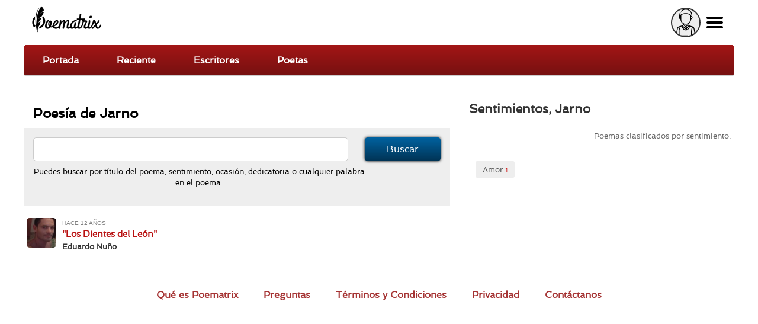

--- FILE ---
content_type: text/html; charset=utf-8
request_url: https://www.google.com/recaptcha/api2/aframe
body_size: 248
content:
<!DOCTYPE HTML><html><head><meta http-equiv="content-type" content="text/html; charset=UTF-8"></head><body><script nonce="yimnzFPicX69iOeAAHnLMw">/** Anti-fraud and anti-abuse applications only. See google.com/recaptcha */ try{var clients={'sodar':'https://pagead2.googlesyndication.com/pagead/sodar?'};window.addEventListener("message",function(a){try{if(a.source===window.parent){var b=JSON.parse(a.data);var c=clients[b['id']];if(c){var d=document.createElement('img');d.src=c+b['params']+'&rc='+(localStorage.getItem("rc::a")?sessionStorage.getItem("rc::b"):"");window.document.body.appendChild(d);sessionStorage.setItem("rc::e",parseInt(sessionStorage.getItem("rc::e")||0)+1);localStorage.setItem("rc::h",'1769614508068');}}}catch(b){}});window.parent.postMessage("_grecaptcha_ready", "*");}catch(b){}</script></body></html>

--- FILE ---
content_type: text/css
request_url: https://poematrix.com/sites/default/files/css/css_6J2CHvjSIWL6vd14oQENVyg1fxlp5EY3l-VN-wIw7lg.css
body_size: 751
content:
.ctools-locked{color:red;border:1px solid red;padding:1em;}.ctools-owns-lock{background:#FFFFDD none repeat scroll 0 0;border:1px solid #F0C020;padding:1em;}a.ctools-ajaxing,input.ctools-ajaxing,button.ctools-ajaxing,select.ctools-ajaxing{padding-right:18px !important;background:url(/sites/all/modules/ctools/images/status-active.gif) right center no-repeat;}div.ctools-ajaxing{float:left;width:18px;background:url(/sites/all/modules/ctools/images/status-active.gif) center center no-repeat;}
.rate-info,.rate-description{clear:left;font-size:0.8em;color:#666;}
.flag-message{position:absolute;top:1.7em;line-height:normal;left:0;text-align:left;width:300px;font-size:.8em;}.flag-wrapper{position:relative;}ul.contextual-links li .flag-wrapper a{display:inline-block;}ul.contextual-links li .flag-wrapper{display:block;}.flag-waiting a{opacity:0.5;filter:alpha(opacity=50);}.flag-waiting .flag-throbber{background:url(/sites/all/modules/flag/theme/flag-throbber.gif) no-repeat right center;padding-right:13px;}
.group-left{float:left;width:50%;}.group-right{float:left;width:50%;}
@media only screen and (min-width:1200px){body .grid12-1{width:100px;}body .grid12-2{width:200px;}body .grid12-3{width:300px;}body .grid12-4{width:400px;}body .grid12-5{width:500px;}body .grid12-6{width:600px;}body .grid12-7{width:700px;}body .grid12-8{width:800px;}body .grid12-9{width:900px;}body .grid12-10{width:1000px;}body .grid12-11{width:1100px;}body .grid12-12{width:1200px;}body .grid12-indent-1{margin-left:100px;}body .grid12-indent-2{margin-left:200px;}body .grid12-indent-3{margin-left:300px;}body .grid12-indent-4{margin-left:400px;}body .grid12-indent-5{margin-left:500px;}body .grid12-indent-6{margin-left:600px;}body .grid12-indent-7{margin-left:700px;}body .grid12-indent-8{margin-left:800px;}body .grid12-indent-9{margin-left:900px;}body .grid12-indent-10{margin-left:1000px;}body .grid12-indent-11{margin-left:1100px;}.gutter{margin-left:15px;margin-right:15px;}body,div.full-width{min-width:1200px;}#grid-mask-overlay .block .gutter{background-color:rgba(0,73,225,.12);outline:none;}#label_sidebar{display:block;}}@media only screen and (max-device-width:1024px) and (orientation:landscape),only screen and (min-width:960px) and (max-width:1199px) and (min-device-width:1100px){body .grid12-1{width:80px;}body .grid12-2{width:160px;}body .grid12-3{width:240px;}body .grid12-4{width:320px;}body .grid12-5{width:400px;}body .grid12-6{width:480px;}body .grid12-7{width:560px;}body .grid12-8{width:640px;}body .grid12-9{width:720px;}body .grid12-10{width:800px;}body .grid12-11{width:880px;}body .grid12-12{width:960px;}body .grid12-indent-1{margin-left:80px;}body .grid12-indent-2{margin-left:160px;}body .grid12-indent-3{margin-left:240px;}body .grid12-indent-4{margin-left:320px;}body .grid12-indent-5{margin-left:400px;}body .grid12-indent-6{margin-left:480px;}body .grid12-indent-7{margin-left:560px;}body .grid12-indent-8{margin-left:640px;}body .grid12-indent-9{margin-left:720px;}body .grid12-indent-10{margin-left:800px;}body .grid12-indent-11{margin-left:880px;}.gutter{margin-left:10px;margin-right:10px;}body,div.full-width{min-width:960px;}#grid-mask-overlay .block .gutter{background-color:rgba(213,95,28,.15);outline:none;}#label_sidebar_tablet_landscape{display:block;}}@media only screen and (max-device-width:1024px) and (orientation:portrait),only screen and (min-width:768px) and (max-width:959px) and (min-device-width:1100px){body .grid12-1{width:64px;}body .grid12-2{width:128px;}body .grid12-3{width:192px;}body .grid12-4{width:256px;}body .grid12-5{width:320px;}body .grid12-6{width:384px;}body .grid12-7{width:448px;}body .grid12-8{width:512px;}body .grid12-9{width:576px;}body .grid12-10{width:640px;}body .grid12-11{width:704px;}body .grid12-12{width:768px;}body .grid12-indent-1{margin-left:64px;}body .grid12-indent-2{margin-left:128px;}body .grid12-indent-3{margin-left:192px;}body .grid12-indent-4{margin-left:256px;}body .grid12-indent-5{margin-left:320px;}body .grid12-indent-6{margin-left:384px;}body .grid12-indent-7{margin-left:448px;}body .grid12-indent-8{margin-left:512px;}body .grid12-indent-9{margin-left:576px;}body .grid12-indent-10{margin-left:640px;}body .grid12-indent-11{margin-left:704px;}.gutter{margin-left:10px;margin-right:10px;}body,div.full-width{min-width:768px;}#grid-mask-overlay .block .gutter{background-color:rgba(11,186,40,.15);outline:none;}#label_sidebar_tablet_portrait{display:block;}}@media only screen and (max-width:759px){body .grid12-1,body .grid12-2,body .grid12-3,body .grid12-4,body .grid12-5,body .grid12-6,body .grid12-7,body .grid12-8,body .grid12-9,body .grid12-10,body .grid12-11,body .grid12-12{clear:both;width:100%;}.gutter{margin-left:5px;margin-right:5px;}#grid-mask-overlay .block .gutter{background-color:rgba(220,220,70,.1);outline:none;}#label_sidebar_phone_landscape{display:block;}}
div.hide-submit-processing{height:16px;padding:4px 4px 4px 24px;background:url(/sites/all/modules/hide_submit/processing.gif) no-repeat 4px 6px;}


--- FILE ---
content_type: text/css
request_url: https://poematrix.com/sites/default/files/css/css_Sf05TEMvDg_7lAaFuj2FUQptFZ_h5P3mvWQiZFZwZ2I.css
body_size: 27471
content:
html,body,div,span,p,dl,dt,dd,ul,ol,li,h1,h2,h3,h4,h5,h6,form,fieldset,input,textarea{margin:0;padding:0;}img,abbr,acronym{border:0;}p{margin:1em 0;}h1,h2,h3,h4,h5,h6{margin:0 0 0.5em 0;}ul,ol,dd{margin-bottom:1.5em;margin-left:2em;}li ul,li ol{margin-bottom:0;}ul{list-style-type:disc;}ol{list-style-type:decimal;}a{margin:0;padding:0;text-decoration:none;}a:link,a:visited{}a:hover,a:focus,a:active{text-decoration:underline;}blockquote{}hr{height:1px;border:1px solid gray;}table{border-spacing:0;width:100%;}caption{text-align:left;}th{margin:0;padding:0 10px 0 0;}th.active img{display:inline;}thead th{padding-right:10px;}td{margin:0;padding:3px;}td.block{border:none;float:none;margin:0;}tr.drag td,tr.drag-previous td{background:#FFFFDD;color:#000;}#skip-link a,#skip-link a:hover,#skip-link a:visited{height:1px;left:0px;overflow:hidden;position:absolute;top:-500px;width:1px;}#skip-link a:active,#skip-link a:focus{background-color:#fff;color:#000;height:auto;padding:5px 10px;position:absolute;top:0;width:auto;z-index:99;}#skip-link a:hover{text-decoration:none;}.hide{display:none;visibility:hidden;}.left{float:left;}.right{float:right;}.clear{clear:both;}.clearfix:after,.clearfix .inner:after{clear:both;content:".";display:block;font-size:0;height:0;line-height:0;overflow:auto;visibility:hidden;}.ie6 .clearfix,.ie6 .clearfix .inner{display:block;height:1%;}.ie7 .clearfix,.ie7 .clearfix .inner{zoom:1;}.page,.region{margin:0 auto;}div.full-width{width:100%;}.nested{float:left;margin:0;width:100%;}.ie6 .block,.ie6 .nested{display:inline;}.sidebars-both-first .content-group{float:right;}.sidebars-both-last .sidebar-first{float:right;}.ie6 .grid-type-fluid .sidebar-first-inner,.ie6 .grid-type-fluid .sidebar-second-inner{zoom:1;}.ie6 .grid-type-fluid .block{height:1%;}.ie7 .grid-type-fluid .block-wrapper{height:1%;}#header-site-info{width:auto;float:left;}#site-name-wrapper{float:left;}#slogan{display:block;}#site-name a:link,#site-name a:visited,#site-name a:hover,#site-name a:active{text-decoration:none;}#site-name a{outline:0;}.node-bottom{margin:1.5em 0 0 0;}#header-top-wrapper,#header-group-wrapper,#main-menu-wrapper,#preface-top-wrapper,#main-wrapper,#preface-bottom,#content-region,#postscript-top,#postscript-bottom-wrapper,#footer-wrapper{clear:both;}.ie6 div#content-tabs,.ie6 div#content-tabs ul.primary,.ie6 div#content-tabs ul.secondary{display:block;float:none;height:1%;}.item-list ul li{margin:0;}.block ul,.block ol{margin-left:2em;padding:0;}.ie6 .block ol,.ie7 .block ol{margin-left:2em;}.content-inner ul,.content-inner ol{margin-bottom:1.5em;}.content-inner li ul,.content-inner li ol{margin-bottom:0;}.block ul.links{margin-left:0;}ul.menu li,ul.links li{margin:0;padding:0;}.region-main-menu ul{margin-bottom:0;}#main-menu .block-menu h2.block-title{height:0;overflow:hidden;position:absolute;}.region-main-menu ul.menu ul{display:none;}.region-main-menu ul{margin-left:0;}.region-main-menu ul li{float:left;list-style:none;position:relative;}.region-main-menu ul li a,.region-main-menu ul li .nolink{display:block;padding:0.75em 1em;text-decoration:none;}.region-main-menu ul li .nolink{cursor:default;}.region-main-menu ul li:hover,.region-main-menu ul li.sfHover,.region-main-menu ul a:focus,.region-main-menu ul a:hover,.region-main-menu ul a:active{outline:0;}.ie6 .main-menu,.ie7 .main-menu{z-index:20;}.ie7 .main-menu .main-menu-inner{position:static;}.fusion-clear{clear:both;}div.fusion-right{float:right;}div.fusion-center{float:none;margin-left:auto;margin-right:auto;}.fusion-center-content .inner{text-align:center;}.fusion-center-content .inner ul.menu{display:inline-block;text-align:center;}.ie6 .fusion-center-content .inner ul.menu,.ie7 .fusion-center-content .inner ul.menu{display:inline-block;}.ie6 .fusion-center-content .inner ul.menu,.ie7 .fusion-center-content .inner ul.menu{display:inline;}.fusion-center-content #user-login-form{text-align:center;}.fusion-right-content .inner{text-align:right;}.fusion-right-content #user-login-form{text-align:right;}.fusion-callout .inner{font-weight:bold;}.fusion-padding .inner{padding:30px;}.fusion-border .inner{border-width:1px;border-style:solid;padding:10px;}.fusion-inline-menu .inner ul.menu{margin-left:0;}.fusion-inline-menu .inner ul.menu li{border-right-style:solid;border-right-width:1px;display:inline;margin:0;padding:0;white-space:nowrap;}.fusion-inline-menu .inner ul.menu li a{padding:0 8px 0 5px;}.fusion-inline-menu .inner ul li.last{border:none;}.fusion-inline-menu .inner ul li.expanded ul{display:none;}.fusion-multicol-menu .inner ul{margin-left:0;text-align:left;}.fusion-multicol-menu .inner ul li{border-right:none;display:block;font-weight:bold;}.fusion-multicol-menu .inner ul li.last{border-right:none;}.fusion-multicol-menu .inner ul li.last a{padding-right:0;}.fusion-multicol-menu .inner ul li.expanded,.fusion-multicol-menu .inner ul li.leaf{float:left;list-style-image:none;margin-left:50px;}.fusion-multicol-menu .inner ul.menu li.first{margin-left:0;}.fusion-multicol-menu .inner ul li.expanded li.leaf{float:none;margin-left:0;}.fusion-multicol-menu .inner ul li.expanded ul{display:block;margin-left:0;}.fusion-multicol-menu .inner ul li.expanded ul li{border:none;margin-left:0;text-align:left;}.fusion-multicol-menu .inner ul.menu li ul.menu li{font-weight:normal;}.fusion-2-col-list .inner .item-list ul li,.fusion-2-col-list .inner ul.menu li{float:left;width:50%;}.fusion-3-col-list .inner .item-list ul li,.fusion-3-col-list .inner ul.menu li{float:left;width:33%;}.fusion-2-col-list .inner .item-list ul.pager li,.fusion-3-col-list .inner .item-list ul.pager li{float:none;width:auto;}.fusion-list-bottom-border .inner ul li{list-style:none;list-style-type:none;list-style-image:none;}.fusion-list-bottom-border .inner ul li,.fusion-list-bottom-border .view-content div.views-row{padding:0 0 0 10px;border-bottom-style:solid;border-bottom-width:1px;line-height:216.7%;}.fusion-list-bottom-border .inner ul{margin:0;}.fusion-list-bottom-border .inner ul li ul{border-bottom-style:solid;border-bottom-width:1px;}.fusion-list-bottom-border .inner ul li ul li.last{border-bottom-style:solid;border-bottom-width:1px;margin-bottom:-1px;margin-top:-1px;}.fusion-list-vertical-spacing .inner ul,.fusion-list-vertical-spacing div.views-row-first{margin-left:0;margin-top:10px;}.fusion-list-vertical-spacing .inner ul li,.fusion-list-vertical-spacing div.views-row{line-height:133.3%;margin-bottom:10px;padding:0;}.fusion-list-vertical-spacing .inner ul li{list-style:none;list-style-image:none;list-style-type:none;}.fusion-list-vertical-spacing .inner ul li ul{margin-left:10px;}.fusion-bold-links .inner a{font-weight:bold;}ul.pager{margin:20px 0;}ul.pager li{margin:0;white-space:nowrap;}ul.pager a,ul.pager li.pager-current{border-style:solid;border-width:1px;padding:3px 6px 2px 6px;text-decoration:none;}ul.pager a:link,ul.pager a:visited{color:inherit;}ul.pager a:hover,ul.pager a:active,ul.pager a:focus{border-style:solid;border-width:1px;}ul.pager span.pager-ellipsis{padding:0 4px;}.item-list .pager li{padding:0;}.form-text{padding:2px;}form input.form-submit{cursor:pointer;font-weight:bold;margin:2px;padding:3px 5px;}form input.form-submit:hover{cursor:pointer;}fieldset{margin:15px 0;padding:10px;}html.js fieldset.collapsed{margin-bottom:15px;}.ie6 form fieldset legend,.ie7 form fieldset legend{display:inline-block !important;}textarea,.form-item input,.form-item select,#content-region input.form-text{max-width:95%;}html.js textarea{max-width:100%;}fieldset.collapsible .resizable-textarea textarea{max-width:101.5%;}fieldset.collapsible .resizable-textarea .grippie{width:101%;}.form-item select#edit-theme{max-width:none;}.block-region{background-color:#F3F3F3;border:3px dashed #CCCCCC;color:#555555;font-weight:bold;margin:1px;padding:3px;text-align:center;text-shadow:1px 1px #FDFDFD;text-transform:uppercase;-moz-border-radius:5px;-webkit-border-radius:5px;}.page-admin-structure-block-demo div.content-help-inner div.help{background-color:transparent;}.page-admin-structure-block-demo div.content-help div.help{border-width:0;padding:0;}#user-login-form{text-align:left;}#user-login-form .item-list{margin-top:1em;}#user-login-form .item-list ul{margin-left:0;}#user-login-form div.item-list ul li{list-style-type:none;margin:0;}#user-login-form li.openid-link a,#user-login li.openid-link a{background-position:0 0;padding:0 0 0 20px;}html.ie6 #user-login-form li.openid-processed,html.ie6 #user-login li.openid-processed{padding-left:6px;}.fusion-horiz-login#block-user-login{margin:20px 0 10px 0;position:relative;}html.js .fusion-horiz-login#block-user-login{margin-top:10px;}.fusion-horiz-login#block-user-login h2.title{display:none;}.fusion-horiz-login#block-user-login #user-login-form div.form-item,.fusion-horiz-login#block-user-login #user-login-form input.form-submit,.fusion-horiz-login#block-user-login .item-list{float:left;margin:0 10px 0 0;text-align:left;}.fusion-horiz-login#block-user-login #user-login-form input.form-submit{padding:2px 15px;text-align:center;}.ie6 .fusion-horiz-login #block-user-login #user-login-form input.form-submit{padding:0 7px;position:relative;}.ie7 .fusion-horiz-login #block-user-login #user-login-form input.form-submit{padding:0 7px;}.fusion-horiz-login#block-user-login #user-login-form div.form-item{width:115px;}.fusion-horiz-login#block-user-login #user-login-form label{margin:-20px 0 0 2px;}.ie6 .fusion-horiz-login #block-user-login #user-login-form label,.ie7 .fusion-horiz-login #block-user-login #user-login-form label{position:relative;}html.js .fusion-horiz-login#block-user-login #user-login-form label{display:block;font-weight:normal;margin:0 0 0 7px;position:absolute;}.fusion-horiz-login#block-user-login #user-login-form input.form-text{border-width:1px;padding:1px;width:125px;}.fusion-horiz-login#block-user-login .item-list{margin-top:-1px;}.fusion-horiz-login#block-user-login .item-list ul{margin:0;padding:0;}.ie6 .fusion-horiz-login #block-user-login .item-list ul,.ie7 .fusion-horiz-login #block-user-login .item-list ul{list-style-position:outside;}.fusion-horiz-login#block-user-login .item-list li{list-style:none;margin:0;}.fusion-horiz-login#block-user-login .item-list li a{text-decoration:none;}.fusion-horiz-login#block-user-login .item-list li a:hover,.fusion-horiz-login#block-user-login .item-list li a:focus{text-decoration:underline;}.fusion-horiz-login#block-user-login #user-login-form li.openid-link,.fusion-horiz-login#block-user-login #user-login-form li.user-link{background:none;padding:6px 0 0 0;}.fusion-horiz-login#block-user-login #user-login-form div#edit-openid-identifier-wrapper{margin:0 10px 0 0;width:145px;}.ie6 .fusion-horiz-login #block-user-login #edit-openid-identifier-wrapper,.ie7 .fusion-horiz-login #block-user-login #edit-openid-identifier-wrapper{position:relative;}.fusion-horiz-login#block-user-login #user-login-form input#edit-openid-identifier.form-text{width:135px;}html.js .fusion-horiz-login#block-user-login #user-login-form div#edit-openid-identifier-wrapper label{padding-left:18px;}.fusion-horiz-login#block-user-login #edit-openid-identifier-wrapper .description{padding-right:5px;text-align:right;}.ie6 .fusion-horiz-login #block-user-login #edit-openid-identifier-wrapper .description,.ie7 .fusion-horiz-login #block-user-login #edit-openid-identifier-wrapper .description{right:3px;position:absolute;top:20px;}.block{float:left;margin-bottom:1.5em;width:100%;}#node-top .gutter,#node-bottom .gutter{margin-left:0;margin-right:0;}div.node{margin-bottom:1.5em;}a.feed-icon img,ul.links img,th img{border:0;margin:0 5px;}#content-content .node ul.links li.comment_forbidden a{padding-right:0;}div.comment{margin:15px 0;}div.comment h3.title{font-weight:bold;margin:0 0 5px 0;}div.comment div.links a,div.comment ul.links a{text-align:right;}.comment-folded{margin:1em 0 1em 1em;}.comment-folded .subject{font-weight:bold;padding-right:5px;text-transform:uppercase;}.comment-folded .subject a{font-style:normal;text-transform:none;font-weight:normal;}.signature{border-top-style:solid;border-top-width:1px;margin:10px 0;padding:0;}.profile{clear:none;margin:12px 0;}.profile h2.title{margin-top:15px;border-bottom:1px solid;}.profile dt{float:left;margin-bottom:-10px;margin-right:5px;padding:0 5px;text-align:left;width:185px;}#forum .description{margin:5px;}#forum td.created,#forum td.posts,#forum td.topics,#forum td.last-reply,#forum td.replies,#forum td.pager{white-space:nowrap;}#forum td.posts,#forum td.topics,#forum td.replies,#forum td.pager{text-align:center;}.forum-topic-navigation{padding:10px 0 0 30px;border-bottom-style:solid;border-bottom-width:1px;border-top-style:solid;border-top-width:1px;text-align:center;padding:5px;}.forum-topic-navigation .topic-previous{text-align:right;float:left;width:46%;}.forum-topic-navigation .topic-next{text-align:left;float:right;width:46%;}.book-navigation .menu{border-top-style:solid;border-top-width:1px;padding:10px 0 0 30px;}.book-navigation .page-links{border-bottom-style:solid;border-bottom-width:1px;border-top-style:solid;border-top-width:1px;text-align:center;padding:5px;}div.content-messages div.messages,div.content-help div.help{border:none;border-top:solid 6px;border-bottom:solid 6px;font-weight:bold;margin-bottom:1.5em;padding:14px 14px 14px 37px;}div.content-messages-inner div.status{background-color:#EAF8E4;border-color:#8DC478;color:#3E642F;}div.content-messages-inner div.warning{background:#FFFFDD;border-color:#EED300;color:#745500;}div.content-messages-inner div.error{background-color:#FFF2F2;border-color:#CC0000;color:#B20000;}.help,div.content-help-inner div.help{background-color:#E4EEF8;border-color:#57718A;color:#292929;}div.messages ul,div.content-help .help ul{list-style-position:inside;}div.messages a:link,div.messages a:visited,.help a:link,.help a:visited,.help .more-help-link a:link,.help .more-help-link a:visited{color:#333;text-decoration:underline;}div.messages a:hover,div.messages a:active,.help a:hover,.help a:active,.help .more-help-link a:hover,.help .more-help-link a:active,div.messages em{color:#333;text-decoration:none;}#content-region ul.tips li{background:transparent;list-style:disc;list-style-image:none;list-style-position:inside;}.in-maintenance .page #logo{float:none;}.in-maintenance .page .header-site-info{margin-bottom:10px;margin-top:10px;}.db-offline .page .header-group-inner,.db-offline .page .main-inner{padding-left:10px;padding-right:10px;}.block-poll .poll div.title{font-weight:bold;margin-bottom:10px;}.view{margin:0;}.views-edit-view input,.views-edit-view textarea{max-width:95%;}.block-wrapper .block-views .views-row-last .node{margin-bottom:0;}.vertical-tabs{margin-left:0;}.vertical-tabs-list{border:none;left:-1.5em;}.vertical-tabs ul li{border-left:none;list-style-image:none;}.vertical-tabs ul li.last{border-bottom:none;}.vertical-tabs-list li a:link,.vertical-tabs-list li a:visited,.vertical-tabs-list li a:hover,.vertical-tabs-list li a:active{background-color:transparent;background-image:none;border:none;}.quicktabs .block{float:none;}
body{font-family:Arial,Helvetica,Verdana,"Bitstream Vera Sans",sans-serif;font-size:81.25%;line-height:150%;}.form-text{font-family:Arial,Helvetica,Verdana,"Bitstream Vera Sans",sans-serif;}h1{font-size:180%;}h2{font-size:142.85%;}h3{font-size:114.28%;}h4{font-size:100%;}h5{font-size:90%;}h6{font-size:80%;}#footer{font-size:95%;}.submitted,.terms{font-size:95%;}.terms{line-height:130%;}.node .read-more,.node .more-link,.node .links{font-size:95%;}div.comment div.links a,div.comment ul.links a{font-size:90%;}.signature{font-size:91.6%;}.breadcrumbs{font-size:90%;line-height:100%;}ul.pager{font-size:90%;line-height:150%;}ul.pager li{line-height:250%;}li,li.leaf,ul.menu li,.item-list ul li{line-height:150%;}.form-submit{font-size:80%;}.form-item .description{font-size:95%;line-height:130%;}.block-region{font-size:130%;}#content-tabs ul.primary li a:link,#content-tabs ul.primary li a:visited{font-size:110%;line-height:120%;}#content-tabs ul.secondary li a:link,#content-tabs ul.secondary li a:visited{font-size:100%;line-height:110%;}.block-poll .poll div.title{font-size:120%;}#forum .description{font-size:90%;}.fusion-callout .inner{font-size:150%;}.fusion-multicol-menu .inner ul li{font-size:115%;}.fusion-multicol-menu .inner ul li.expanded ul{font-size:75%;}.fusion-multicol-menu .inner ul li.expanded ul li ul{font-size:85%;}.fusion-horiz-login#block-user-login #user-login-form label{font-size:90%;}html.js .fusion-horiz-login#block-user-login #user-login-form label{font-size:85%;}.fusion-horiz-login#block-user-login .item-list li{font-size:95%;line-height:105%;}.fusion-horiz-login#block-user-login #edit-openid-identifier-wrapper .description{font-size:80%;}.font-size-10{font-size:62.5%;}.font-size-11{font-size:68.75%;}.font-size-12{font-size:75%;}.font-size-13{font-size:81.25%;}.font-size-14{font-size:87.5%;}.font-size-15{font-size:93.75%;}.font-size-16{font-size:100%;}.font-size-17{font-size:106.25%;}.font-size-18{font-size:112.5%;}#edit-theme-font-size-font-size-10-wrapper label{font-size:10px;}#edit-theme-font-size-font-size-11-wrapper label{font-size:11px;}#edit-theme-font-size-font-size-12-wrapper label{font-size:12px;}#edit-theme-font-size-font-size-13-wrapper label{font-size:13px;}#edit-theme-font-size-font-size-14-wrapper label{font-size:14px;}#edit-theme-font-size-font-size-15-wrapper label{font-size:15px;}#edit-theme-font-size-font-size-16-wrapper label{font-size:16px;}#edit-theme-font-size-font-size-17-wrapper label{font-size:17px;}#edit-theme-font-size-font-size-18-wrapper label{font-size:18px;}.font-family-sans-serif-sm,.font-family-sans-serif-sm .form-text{font-family:Arial,Helvetica,"Nimbus Sans L",FreeSans,sans-serif;}.font-family-sans-serif-lg,.font-family-sans-serif-lg .form-text{font-family:Verdana,Geneva,Arial,Helvetica,sans-serif;}.font-family-serif-sm,.font-family-serif-sm .form-text{font-family:Garamond,Perpetua,"Nimbus Roman No9 L","Times New Roman",serif;}.font-family-serif-lg,.font-family-serif-lg .form-text{font-family:Baskerville,Georgia,Palatino,"Palatino Linotype","Book Antiqua","URW Palladio L",serif;}.font-family-myriad,.font-family-myriad .form-text{font-family:"Myriad Pro",Myriad,"Trebuchet MS",Arial,Helvetica,sans-serif;}.font-family-lucida,.font-family-lucida .form-text{font-family:"Lucida Sans","Lucida Grande","Lucida Sans Unicode",Verdana,Geneva,sans-serif;}.font-family-tahoma,.font-family-tahoma .form-text{font-family:Tahoma,Arial,Verdana,sans-serif;}
.fusion-clear{clear:both;}div.fusion-right{float:right;}div.fusion-center{float:none;margin-left:auto;margin-right:auto;}.fusion-center-content .inner{text-align:center;}.fusion-center-content .inner ul.menu{display:inline-block;text-align:center;}.fusion-center-content #user-login-form{text-align:center;}.fusion-right-content .inner{text-align:right;}.fusion-right-content #user-login-form{text-align:right;}.fusion-callout .inner{font-weight:bold;}.fusion-padding .inner{padding:30px;}.fusion-border .inner{border-width:1px;border-style:solid;padding:10px;}.fusion-inline-menu .inner ul.menu{margin-left:0;}.fusion-inline-menu .inner ul.menu li{border-right-style:solid;border-right-width:1px;display:inline;margin:0;padding:0;white-space:nowrap;}.fusion-inline-menu .inner ul.menu li a{padding:0 8px 0 5px;}.fusion-inline-menu .inner ul li.last{border:none;}.fusion-inline-menu .inner ul li.expanded ul{display:none;}.fusion-multicol-menu .inner ul{margin-left:0;text-align:left;}.fusion-multicol-menu .inner ul li{border-right:none;display:block;font-weight:bold;}.fusion-multicol-menu .inner ul li.last{border-right:none;}.fusion-multicol-menu .inner ul li.last a{padding-right:0;}.fusion-multicol-menu .inner ul li.expanded,.fusion-multicol-menu .inner ul li.leaf{float:left;list-style-image:none;margin-left:50px;}.fusion-multicol-menu .inner ul.menu li.first{margin-left:0;}.fusion-multicol-menu .inner ul li.expanded li.leaf{float:none;margin-left:0;}.fusion-multicol-menu .inner ul li.expanded ul{display:block;margin-left:0;}.fusion-multicol-menu .inner ul li.expanded ul li{border:none;margin-left:0;text-align:left;}.fusion-multicol-menu .inner ul.menu li ul.menu li{font-weight:normal;}.fusion-2-col-list .inner .item-list ul li,.fusion-2-col-list .inner ul.menu li{float:left;width:50%;}.fusion-3-col-list .inner .item-list ul li,.fusion-3-col-list .inner ul.menu li{float:left;width:33%;}.fusion-2-col-list .inner .item-list ul.pager li,.fusion-3-col-list .inner .item-list ul.pager li{float:none;width:auto;}.fusion-list-bottom-border .inner ul li{list-style:none;list-style-type:none;list-style-image:none;}.fusion-list-bottom-border .inner ul li,.fusion-list-bottom-border .view-content div.views-row{padding:0 0 0 10px;border-bottom-style:solid;border-bottom-width:1px;line-height:216.7%;}.fusion-list-bottom-border .inner ul{margin:0;}.fusion-list-bottom-border .inner ul li ul{border-bottom-style:solid;border-bottom-width:1px;}.fusion-list-bottom-border .inner ul li ul li.last{border-bottom-style:solid;border-bottom-width:1px;margin-bottom:-1px;margin-top:-1px;}.fusion-list-vertical-spacing .inner ul,.fusion-list-vertical-spacing div.views-row-first{margin-left:0;margin-top:10px;}.fusion-list-vertical-spacing .inner ul li,.fusion-list-vertical-spacing div.views-row{line-height:133.3%;margin-bottom:10px;padding:0;}.fusion-list-vertical-spacing .inner ul li{list-style:none;list-style-image:none;list-style-type:none;}.fusion-list-vertical-spacing .inner ul li ul{margin-left:10px;}.fusion-bold-links .inner a{font-weight:bold;}.fusion-float-imagefield-left .field-type-image,.fusion-float-imagefield-left .image-insert{float:left;margin:0 15px 15px 0;}.fusion-float-imagefield-left .views-row{clear:left;}.fusion-float-imagefield-right .field-type-image,.fusion-float-imagefield-right .image-insert{float:right;margin:0 0 15px 15px;}.fusion-float-imagefield-right .views-row{clear:right;}
@font-face{font-family:'Handlee';src:url(/sites/all/themes/pmxtim/css/wfk/handlee-regular-webfont.eot);src:url(/sites/all/themes/pmxtim/css/wfk/handlee-regular-webfont.eot?#iefix) format('embedded-opentype'),url(/sites/all/themes/pmxtim/css/wfk/handlee-regular-webfont.woff) format('woff'),url(/sites/all/themes/pmxtim/css/wfk/handlee-regular-webfont.ttf) format('truetype'),url(/sites/all/themes/pmxtim/css/wfk/handlee-regular-webfont.svg#handleeregular) format('svg');font-weight:normal;font-style:normal;}@font-face{font-family:'Quattrocento';src:url(/sites/all/themes/pmxtim/css/wfk/quattrocento-bold-webfont.eot);src:url(/sites/all/themes/pmxtim/css/wfk/quattrocento-bold-webfont.eot?#iefix) format('embedded-opentype'),url(/sites/all/themes/pmxtim/css/wfk/quattrocento-bold-webfont.woff) format('woff'),url(/sites/all/themes/pmxtim/css/wfk/quattrocento-bold-webfont.ttf) format('truetype'),url(/sites/all/themes/pmxtim/css/wfk/quattrocento-bold-webfont.svg#quattrocentobold) format('svg');font-weight:bold;font-style:normal;}@font-face{font-family:'Quattrocento';src:url(/sites/all/themes/pmxtim/css/wfk/quattrocento-regular-webfont.eot);src:url(/sites/all/themes/pmxtim/css/wfk/quattrocento-regular-webfont.eot?#iefix) format('embedded-opentype'),url(/sites/all/themes/pmxtim/css/wfk/quattrocento-regular-webfont.woff) format('woff'),url(/sites/all/themes/pmxtim/css/wfk/quattrocento-regular-webfont.ttf) format('truetype'),url(/sites/all/themes/pmxtim/css/wfk/quattrocento-regular-webfont.svg#quattrocentoregular) format('svg');font-weight:normal;font-style:normal;}@font-face{font-family:'Spinnaker';src:url(/sites/all/themes/pmxtim/css/wfk/spinnaker-regular-webfont.eot);src:url(/sites/all/themes/pmxtim/css/wfk/spinnaker-regular-webfont.eot?#iefix) format('embedded-opentype'),url(/sites/all/themes/pmxtim/css/wfk/spinnaker-regular-webfont.woff) format('woff'),url(/sites/all/themes/pmxtim/css/wfk/spinnaker-regular-webfont.ttf) format('truetype'),url(/sites/all/themes/pmxtim/css/wfk/spinnaker-regular-webfont.svg#spinnakerregular) format('svg');font-weight:normal;font-style:normal;}
@font-face{font-family:'CorbelBoldItalic';src:url(/sites/all/themes/pmxtim/css/corbel/corbelz-webfont.eot);src:url(/sites/all/themes/pmxtim/css/corbel/corbelz-webfont.eot?#iefix) format('embedded-opentype'),url(/sites/all/themes/pmxtim/css/corbel/corbelz-webfont.woff) format('woff'),url(/sites/all/themes/pmxtim/css/corbel/corbelz-webfont.ttf) format('truetype'),url(/sites/all/themes/pmxtim/css/corbel/corbelz-webfont.svg#CorbelBoldItalic) format('svg');font-weight:normal;font-style:normal;}@font-face{font-family:'CorbelItalic';src:url(/sites/all/themes/pmxtim/css/corbel/corbeli-webfont.eot);src:url(/sites/all/themes/pmxtim/css/corbel/corbeli-webfont.eot?#iefix) format('embedded-opentype'),url(/sites/all/themes/pmxtim/css/corbel/corbeli-webfont.woff) format('woff'),url(/sites/all/themes/pmxtim/css/corbel/corbeli-webfont.ttf) format('truetype'),url(/sites/all/themes/pmxtim/css/corbel/corbeli-webfont.svg#CorbelItalic) format('svg');font-weight:normal;font-style:normal;}@font-face{font-family:'CorbelBold';src:url(/sites/all/themes/pmxtim/css/corbel/corbelb-webfont.eot);src:url(/sites/all/themes/pmxtim/css/corbel/corbelb-webfont.eot?#iefix) format('embedded-opentype'),url(/sites/all/themes/pmxtim/css/corbel/corbelb-webfont.woff) format('woff'),url(/sites/all/themes/pmxtim/css/corbel/corbelb-webfont.ttf) format('truetype'),url(/sites/all/themes/pmxtim/css/corbel/corbelb-webfont.svg#CorbelBold) format('svg');font-weight:normal;font-style:normal;}@font-face{font-family:'CorbelRegular';src:url(/sites/all/themes/pmxtim/css/corbel/corbel-webfont.eot);src:url(/sites/all/themes/pmxtim/css/corbel/corbel-webfont.eot?#iefix) format('embedded-opentype'),url(/sites/all/themes/pmxtim/css/corbel/corbel-webfont.woff) format('woff'),url(/sites/all/themes/pmxtim/css/corbel/corbel-webfont.ttf) format('truetype'),url(/sites/all/themes/pmxtim/css/corbel/corbel-webfont.svg#CorbelRegular) format('svg');font-weight:normal;font-style:normal;}
.jspContainer{overflow:hidden;position:relative;}.jspPane{position:absolute;}.jspVerticalBar{position:absolute;top:0;right:0;width:16px;height:100%;background:red;}.jspHorizontalBar{position:absolute;bottom:0;left:0;width:100%;height:16px;background:red;}.jspVerticalBar *,.jspHorizontalBar *{margin:0;padding:0;}.jspCap{display:none;}.jspHorizontalBar .jspCap{float:left;}.jspTrack{background:#dde;position:relative;}.jspDrag{background:#bbd;position:relative;top:0;left:0;cursor:pointer;}.jspHorizontalBar .jspTrack,.jspHorizontalBar .jspDrag{float:left;height:100%;}.jspArrow{background:#50506d;text-indent:-20000px;display:block;cursor:pointer;}.jspArrow.jspDisabled{cursor:default;background:#80808d;}.jspVerticalBar .jspArrow{height:16px;}.jspHorizontalBar .jspArrow{width:16px;float:left;height:100%;}.jspVerticalBar .jspArrow:focus{outline:none;}.jspCorner{background:#eeeef4;float:left;height:100%;}* html .jspCorner{margin:0 -3px 0 0;}
*{box-sizing:border-box;}.addthis-absol{position:absolute !important;top:200px !important;}#block-views-poetas_famosos_front-block .gutter{margin:20px 10px;}#edit-field-ilustracion .image-widget-data,#edit-field-ilustracion .image-preview{width:100%;clear:both;}.chat-icon{background:url(/sites/all/themes/pmxtim/images/chat-pmx.png) no-repeat top left;width:38px;height:28px;float:left;margin-right:10px;}.chat-link{margin:-20px -10px 40px;padding:15px;border-bottom:1px solid #E3EC00;font-family:arial;text-align:left;padding-left:40px;background:#FFFDCB;}.flag-throbber{display:none;}#content div.node-poema.full-node .foto-y-bandera .bandera{margin-top:-23px;margin-left:42px;}.izq{float:left;}.der{float:right;}.field-name-cabecera-poema .perfil-y-seguimiento{border-top:0 none;margin-top:0;float:none;position:absolute;right:0;bottom:5px;}#block-block-11,#block-block-12,#block-block-13{text-align:center;}#block-block-14{text-align:center;margin-bottom:0px;}#block-block-14 ins{background:#ddd;}#block-block-15{margin:0;padding:10px 0;text-align:center;border-bottom:1px solid #ccc;}.jp-gui.jp-interface{width:540px;position:relative;margin:0 auto;overflow:hidden;}.view-poetas-famosos-front .view-content{background:rgb(243,239,188);padding:15px 0px 0;overflow:hidden;border:none;border-bottom:1px solid #ccc;border-top:1px solid #ccc;margin-left:-10px;width:560px;}.node-poeta.node-teaser{width:33.3%;float:left;text-align:center;margin:10px 0;}.node-poeta.node-teaser h3{margin:0px;padding:5px 0 0 0;font-size:12px;}.node-poeta.node-teaser .field-name-field-image img{display:block;margin:0 auto;}.view-display-id-poemas_mejores_y_recientes .views-field-title{width:80%;}.ui360,.sm2-360ui{width:75px;height:75px;background:rgb(246,248,220);border-radius:100px;box-shadow:0px 0px 5px #ccc;margin:0 auto;}.scrollup{width:40px;height:40px;opacity:0.3;position:fixed;bottom:2rem;right:3rem;display:none;text-indent:-9999px;z-index:1;background:url(/sites/all/themes/pmxtim/images/icon_top.png) no-repeat;}.declama{background:url(/sites/all/themes/pmxtim/images/declama.png) 10px center no-repeat;padding-left:25px !important;}#edit-field-declamacion-und-0{background:rgb(209,224,230);padding:10px;}.views-field-title .audio{text-indent:-1000px;background:url(/sites/all/themes/pmxtim/images/music-icon.png) left no-repeat;padding-left:20px;display:inline-block;}.fijo{position:fixed !important;}#admin-menu{margin:0px;}.mostrar-todos-los-poemas{color:#178CCE;font-size:11px;margin-top:10px;cursor:pointer;text-align:right;background:white;float:right;padding:2px 10px 2px 10px;border-radius:10px 0 0px 0px;border:1px solid #E9D9D9;border-bottom:0;border-right:0;margin-bottom:-15px;}.mostrar-todos-los-poemas:hover{text-decoration:underline;}#edit-field-acerca-de-mi-und-0-format{display:none;}.foto-usuario-menu{float:left;display:block;margin-top:-6px;margin-right:10px;}#comment-form .rate-widget-1 ul{margin-left:0px;}#sidebar-second .rate-info,#sidebar-second .rate-description{display:none;}.view-poematrix-principal .rate-description{display:none;}#block-pmxstuff-info_autor .content img.pais-poeta{float:none;margin:0 0px -3px 7px;}#block-pmxstuff-info_autor .ver-perfil{background:#928B7D;color:#FFF;display:block;width:auto;text-shadow:0px 0px 3px #000;border:none;text-decoration:none;padding:0.5em 0;width:47.5%;float:left;text-align:center;}#block-pmxstuff-info_autor .ver-perfil:hover{background:green;}#block-pmxstuff-info_autor
.flag-wrapper.flag-seguidor{width:47.5%;float:left;text-align:center;margin-right:5%;}.view-poemas-nuevos
.views-field-picture img{width:60px;height:60px;position:absolute;left:5px;display:block;}.view-poemas-nuevos .view-content{border-top:none;}.view-poemas-nuevos .view-content
.views-field-picture{position:absolute;left:0px;}.view-poemas-nuevos .view-pais-foto .views-row{padding-left:0px;padding-right:0px;overflow:visible;padding-top:0;border-bottom:0;padding-bottom:0;}.view-pais-foto{margin-bottom:0em;}.view-poemas-nuevos .view-pais-foto .views-row .views-field-field-fotos img{border-top:5px solid #ccc;border-bottom:5px solid #ccc;width:100%;height:auto;display:block;}.view-poemas-nuevos .views-field-field-icono{position:absolute;top:10px;right:5px;}.view-poemas-nuevos
.views-row.views-row-even{background:#FAF8F0;}.view-poemas-nuevos
.views-field-title{font-weight:bold;}.view-poemas-nuevos
.views-field-view-user{font-style:italic;}#block-block-4{margin-bottom:0;}#block-block-4
.registro{background:#2B4A63;color:white;}#block-block-4
.registro:hover{background:#165D97 !important;color:white;text-shadow:none !important;}#block-block-4:hover
.registro{background:#084D85;text-shadow:0px 0px 5px white;}.node-page h3{color:#9C0000;border-bottom:1px solid #C0C6CC;}#___plusone_0{width:195px !important;margin:0 auto !important;display:block !important;margin-top:10px !important;margin-bottom:5px !important;}#comment-body-add-more-wrapper textarea{height:6em;}#poema-node-form #edit-body-und-0-value{padding-top:1em;}.caracteristicas-adwords{border-top:1px solid #ddd;margin:2em 1em;clear:both;overflow:hidden;}.caracteristicas-adwords div{font-size:15px;float:left;overflow:hidden;border-bottom:1px solid #ddd;padding:10px;}.caracteristicas-adwords img{float:left;padding-right:15px;display:block;}.view-poemas-superdestacados
.paginador{text-align:center;padding:15px;}.view-poemas-superdestacados
.paginador span{border:1px solid #ccc;padding:5px;background:#ddd;border-radius:5px;cursor:pointer;}.view-poemas-superdestacados
.paginador span.activo{background:white;}.view-poemas-superdestacados
.paginador span:hover{background:white;}.rate-info{display:none;}.field-name-mis-poemas .rate-widget-1{margin:0;}.field-name-mis-poemas
.views-field-created-1{color:gray;width:150px;text-align:left;}.view-mis-poemas
.views-field-php .rate-widget-1{position:static;float:left;margin-left:10px;}.view-mis-poemas
.views-field-comment-count{float:left;margin-left:10px;padding-left:20px;background:url(/sites/all/themes/pmxtim/images/nuevo-comentario-poema.png) no-repeat left;}.view-mis-poemas .views-field-body{text-align:left;display:block;overflow:hidden;width:100%;}.view-mis-poemas  .views-row{overflow:hidden;width:100%;clear:both;}li.comment-add a{padding-left:20px;background:url(/sites/all/themes/pmxtim/images/nuevo-comentario-poema.png) no-repeat left;}.flag-denunciar-poema a,.flag-denunciar-poema-lector a,.flag-denunciar-poema-lector span.flag-link-toggle{padding-left:20px;background:url(/sites/all/themes/pmxtim/images/denunciar-16x16.png) no-repeat left;margin-left:20px;}.node-poema.full-node
.flag-seguir-poeta a{padding-left:20px;background:url(/sites/all/themes/pmxtim/images/seguir-poeta.png) no-repeat left;margin-left:20px;}.node-poema.full-node h3{font-size:140%;}.escrito_por{color:gray;font-size:90%;}.home_link a{background:url('/sites/all/themes/fusion/pmxtim/images/poemas-poesia-poematrix.png') no-repeat center 5px;text-indent:-1000px;overflow:hidden;padding:10px 0px 10px !important;width:50px;}.flag-wrapper.flag-denunciar-comentario span.flag-link-toggle{color:gray;font-size:11px;}.comment.odd
.flag-wrapper.flag-denunciar-comentario{}.comment.even
.flag-wrapper.flag-denunciar-comentario{}.form-item-honeytrap{display:none;}.views-field-php
.rate-fivestar-btn-empty{background:url(/sites/all/themes/pmxtim/images/fivestar-vote-disabled.png) no-repeat 0 -24px;width:12px;height:12px;}.views-field-php
.rate-fivestar-btn-filled{background:url(/sites/all/themes/pmxtim/images/fivestar-vote-disabled.png) no-repeat 0 -12px;width:12px;height:12px;}.node-type-poema .new{display:none;}#block-block-4 .content{border-bottom:1px dashed #999;margin-bottom:1em;}#block-block-8 .content{}#block-block-8 .inicio-sesion,#block-block-8 .registro{text-align:center;margin-top:1.5em;font-size:16px;display:inline-block;width:130px;}.editar-sobre-mi,.publicar-poema,.registro,.inicio-sesion{background:#580909;padding:0.5em 1em;width:120px;text-align:center;color:#DBD881;border:1px solid #DFDFDF;margin-bottom:1em;clear:both;white-space:nowrap;}.flag-seguidor a.unflag-action,.flag-seguidor a.flag-action{background:#928B7D;color:#FFF;display:block;width:auto;text-shadow:0px 0px 3px #000;border:none;text-decoration:none;padding:0.5em 1em;}.flag-seguidor a.flag-action:hover{background:#00829B;}.flag-seguidor a.unflag-action:hover{background:#555;}.editar-sobre-mi:hover,.publicar-poema:hover,.ver-perfil:hover,.user-profile .flag-seguidor a:hover,.registro:hover,.inicio-sesion:hover{background:#A31616;color:white;text-decoration:none;}.pregunta-y-respuesta{clear:both;}.pregunta{border-top:1px dashed #999;padding:10px;background:#FAF8EC url(/sites/all/themes/pmxtim/images/mas-detalles.png) left center no-repeat;font-weight:bold;cursor:pointer;padding-left:40px;color:#333;}.ultima-pregunta{border-bottom:1px dashed #999;}.pregunta.expandido{background-image:url(/sites/all/themes/pmxtim/images/menos-detalles.png);}.pregunta:hover{background-color:#F1EED7;padding-left:45px;}.respuesta{display:none;overflow:hidden;height:3em;padding:.5em 1em .5em 2em;color:#333;}#edit-name-check,#edit-mail-check{margin:10px 0;}.form-item.form-type-checkbox.form-item-certificar-autoria{margin-top:30px;margin-bottom:30px;}body .grid12-12{width:960px;}body .grid12-7{width:560px;}body .grid12-5{width:400px;}.view-respuestas-de-autor .views-row{overflow:hidden;border-bottom:1px dotted #ccc;padding:10px 10px;}.view-respuestas-de-autor .views-row a{white-space:nowrap;}.view-respuestas-de-autor .views-row.views-row-last{border-bottom:0px;}.view-respuestas-de-autor .views-row img{float:left;display:block;margin-right:5px;}.view-mis-comentarios .view-content h3{padding:1em .5em 0em;border-bottom:1px solid #CCC;}#sidebar-second .rate-widget-1,.search-results.node-results .rate-widget-1,.view-display-id-nuevos_poemas .rate-widget-1,#sidebar-second .view-display-id-mejores_poemas .rate-widget-1,.front #block-system-main .rate-widget-1{float:right;margin:5px 0px 5px 0px;}.views-field-php .rate-widget-1{position:absolute;right:5px;top:5px;}.views-field.views-field-created{color:gray;}.view-seguidores.view-id-seguidores .views-field-title{font-weight:bold;}.view-seguidores .rate-fivestar-processed{margin-right:0px;}.view-seguidores .rate-info,.view-seguidores .rate-description{text-align:right;}.user-profile .view-seguidores.view-id-seguidores .views-row{padding:0px;border:0px;}.user-profile .view-seguidores.view-id-seguidores .views-field-picture{position:static;}.view-seguidores.view-id-seguidores .views-field-view-user{position:absolute;left:0px;top:10px;}.user-profile
.view-seguidores.view-id-seguidores .views-field-view-user{position:static;}.view-seguidores.view-id-seguidores .views-field-view-user img{width:50px;border:1px solid #ccc;}.user-profile
.view-seguidores.view-id-seguidores .views-field-view-user img{width:30px;height:auto;}.form-item .description{color:#555;margin-top:5px;margin-bottom:20px;}#openid_input_area .description{margin-top:0px;margin-bottom:0px;}div.messages a:link,div.messages a:visited,.help a:link,.help a:visited,.help .more-help-link a:link,.help .more-help-link a:visited{color:white;text-decoration:underline;}div.messages a:link,div.messages a:visited{color:white;text-decoration:underline;}div.messages.warning a:link,div.messages.warning a:visited{color:#A02727;text-decoration:underline;}.help a:link,.help a:visited,.help .more-help-link a:link,.help .more-help-link a:visited{color:black;}.messages.warning a{color:blue;}div.messages.status a:link,div.messages.status a:visited{color:#A32222;text-decoration:underline;}.page-user-password #edit-actions,#user-pass-reset #edit-actions,.page-user-contacto #block-system-main #edit-actions{text-align:left;}.page-user-contacto #block-system-main .content .foto-contacto{float:left;width:25%;}.page-user-contacto #block-system-main .content .foto-contacto img{display:block;border:2px solid white;margin:.5em  0 0  1em;}.page-user-contacto #block-system-main .content{overflow:hidden;}.page-user-contacto #block-system-main .content .webform{float:left;width:60%;}#user-profile-form .user-picture{float:left;box-shadow:0px 0px 3px black;margin-right:1em;margin-bottom:1em;}#user-profile-form .user-picture img{display:block;}#user-profile-form .form-item-files-picture-upload{float:left;width:75%;line-height:200%;}#help{margin-bottom:2em;border-top:5px solid #24243D;border-bottom:5px solid #24243D;}#content-messages{margin-bottom:0px;overflow:hidden;}#header-site-info{background:url(/sites/all/themes/pmxtim/images/poematrix-poetas-famosos.png) no-repeat 600px 10px;margin-bottom:.75rem;}#node-delete-confirm{text-align:center;}.page-node-add-poema #content-group-inner h1.title{text-align:center;}.node-poema-form,.node-poema-form input,.node-poema-form textarea{text-align:center;}.view-poetas-poematrix .view-footer{background:rgb(15,62,99);color:white;text-align:center;font-size:12px;padding:1px;width:150px;margin-right:5px;margin-left:auto;border-radius:0 0 5px 5px;cursor:pointer;}.view-poetas-poematrix .view-footer:hover{background:rgb(3,86,151);}#sidebar-second .view-content{overflow:hidden;}#sidebar-second .view-poema-anterior-y-siguiente .view-content{border-bottom:none;}#block-block-6
.addthis_toolbox.addthis_default_style{width:110px;}.node-type-poema-celebre .addthis_toolbox.addthis_default_style{width:190px;}.addthis_toolbox.addthis_default_style{width:190px;margin:20px auto;}.user-profile
.addthis_toolbox.addthis_default_style{width:185px;margin:10px auto;}body.page-user h1.title a{font-size:.75em;}.page-user-openid #edit-actions{text-align:left;}#edit-actions{text-align:center;}.foto-link{float:left;display:block;margin:0 10px 10px 0;}.foto-link img{border:2px solid #ddd;}.search-result{border-bottom:1px solid #ccc;padding:5px;overflow:hidden;}.search-results .search-info{display:none;}ol.search-results{margin-left:0px;}.search-result dd{margin:0px;}.search-result .search-snippet{margin:0px;}div.messages a:hover,div.messages a:active,.help a:hover,.help a:active,.help .more-help-link a:hover,.help .more-help-link a:active,div.messages em{color:#2B4E99;text-decoration:none;}div.content-messages-inner div.status{background-color:#E9E9CA;border-color:#2A5D94;color:#2B2B2B;margin:0 -10px 30px;}div.content-messages-inner div.error{background-color:#631616;border-color:#BDB994;color:white;}.filter-wrapper{}span.separador{color:#D8CE89;font-family:arial;}.views-field-php
.rate-widget-1 ul{width:75px;}.rate-widget-1 ul{margin:0px auto;width:100px;}#user_user_form_group_basicos .field-type-text,#user_user_form_group_basicos .field-type-country{float:left;width:50%;height:80px;}fieldset.collapsible .resizable-textarea .grippie{width:100%;}.page-user-cancel #edit-cancel{margin-left:1em;}body .user-profile .field-name-acerca-de-mi-quote{overflow:hidden;width:100%;margin-left:1%;margin-bottom:2em;}.user-profile .field-name-acerca-de-mi-quote .field-item div{float:left;max-width:85%;padding:0 10px;text-align:center;}.user-profile .field-name-acerca-de-mi-quote span{font-size:60px;float:left;margin-top:15px;margin-right:10px;letter-spacing:-5px;color:#57564E;}.user-profile .field-name-acerca-de-mi-quote span + span{margin-left:10px;margin-right:0px;}.user-profile .field.field-name-sigueme{text-align:center;}.user-profile .group-right .field.field-name-field-acerca-de-mi{font-family:"Spinnaker",sans-serif;font-size:1.25rem;line-height:150%;margin-top:0px;}#content-tabs{}.page-user #content-tabs{}.user-profile .field.field-name-foto-autor{margin-top:0;text-align:center;padding-top:0px;overflow:hidden;}.user-profile .field.field-name-foto-autor img{box-shadow:0px 0px 3px black;margin-top:5px;}html.ie .user-profile .field.field-name-foto-autor img{border:2px solid white;box-shadow:0px 0px 5px black;}.view-mis-poemas{text-align:center;}.view-mis-poemas .node-poema{margin-bottom:0px;padding:1em 1em;}.user-profile
.view-mis-poemas
.views-field-title{font-family:'Lucida Sans';font-size:20px;}.user-profile .group-left .view-content{border:none;}.user-profile .group-left .view-empty{margin-right:1em;}.user-profile .group-left h2.block-title{font-size:1em;color:#333;text-align:center;background:#EEEBD6;padding:.5em;border-top:1px solid #CCC;border-bottom:1px solid #CCC;}.field-name-mis-poemas{}.user-profile.view-mode-full .group-right h2{color:#555;font-size:1em;}.user-profile
.view-id-seguidores .views-row{float:left;margin:4px;}.view-id-seguidores .view-content{overflow:hidden;}.view-poetas-por-pais .view-content{padding-top:1em;}.view-poetas-por-pais .view-content h3{color:#711;font-size:12px;border-bottom:1px solid #CCC;margin-top:.5em;}.view-poetas-por-pais .view-content h3 img{margin-bottom:-3px;border:1px solid #ccc;margin-right:5px;}.page-paises h1.title span{text-transform:capitalize;}.view-poetas-por-pais .view-content .item-list{overflow:hidden;margin-bottom:1.5em;}.view-poetas-por-pais .view-content ul{margin:0;}.view-poetas-por-pais .view-content ul li{display:block;float:left;margin:5px;}.view-poetas-por-pais .view-content ul li img{display:block;float:left;border:1px solid #ccc;width:40px;height:auto;}.view-poetas-por-pais .view-content ul li .username{display:none;}.view-poetas-por-pais .view-content h3 a{font-size:.75em;}.poema-anterior{width:50%;float:left;}.poema-siguiente{width:50%;float:right;}.poema-siguiente{text-align:right;}.cronologia{overflow:hidden;clear:both;padding:1em 0 1em 0;}.cronologia b{display:none;}body #sidebar-second .block .view.view-poema-anterior-y-siguiente .views-row{padding:0px;border:none;}.view-poema-anterior-y-siguiente .views-row{text-align:center;}#block-pmxstuff-info_autor .content img{float:right;border:1px solid #CCC;margin:0em .5em .5em;}#block-pmxstuff-info_autor .content h3{color:#333;padding-left:15px;}#block-pmxstuff-info_autor .content .sobre-mi{font-family:"Spinnaker",sans-serif;display:block;padding:0 15px;word-wrap:break-word;}.view-poemas-superdestacados.view-display-id-block .view-content{margin-bottom:0px;}.view-poemas-superdestacados.view-display-id-block .view-content .views-row{display:none;}.view-poemas-superdestacados.view-display-id-block .view-content .views-row.views-row-1{display:block;}#block-views-poemas_superdestacados-block{margin-bottom:0px;}div.fivestar-widget,div.fivestar-widget-static{width:120px;margin:.5em auto;}.field-name-field-puntaje{margin:1em;}#footer-wrapper{padding-top:10px;}#header-group-wrapper{background:white;position:relative;z-index:20;}html.ie #header-group-wrapper{border-bottom:1px solid #999;}html.ie #main{border:1px solid #999;}.view-poemas-superdestacados .views-field-body,.node-poema.full-node .content .field-name-body{font-family:'Handlee';font-size:1.35em;line-height:125%;}.page-node-delete.node-type-poema h1.title,.page-node-add-poema h1.title,.view-poemas-superdestacados .views-field-title{text-align:center;margin-top:1em;font-size:1.75em;line-height:110%;overflow:hidden;display:block;float:none;clear:both;}.node-type-poema h1.title em{color:#A31616;margin-right:.25em;}.view-poemas-superdestacados .views-field-title{font-size:1.5em;margin:0 0 .5em;}body,div.full-width{min-width:320px;}region-main-menu ul li a,.region-main-menu ul li .nolink{padding:0.6em 1em;}#node-633{width:70%;float:left;}#sidebar-second
.view-display-id-seguidores_mis_seguidores .views-row{overflow:hidden;padding-left:10px;border-bottom:0px;}#sidebar-second
.view-display-id-seguidores_mis_seguidores .views-row,#sidebar-second
.view-display-id-escritores_que_sigo .views-row{float:left;padding-left:0px;}#sidebar-second
.view-display-id-escritores_que_sigo
.views-field-view-user,#sidebar-second
.view-display-id-seguidores_mis_seguidores
.views-field-view-user{position:static;}.view .ajax-progress-throbber{display:none;}#footer{margin-bottom:2em;}#block-block-5 .content{text-align:right;font-size:11px;color:gray;margin-top:5px;padding-right:15px;}#block-block-2{margin:0px;position:absolute;margin-left:270px;width:auto;top:30px;}#block-block-2 .gutter .content{font-size:1.5rem;font-family:Handlee;color:#666;line-height:125%;}#block-pmxstuff-info_autor .content{padding-top:.75em;padding-bottom:1px;}a{color:#B91212;}.views-field-term-node-tid a{color:#B91212;padding-right:.5em;}.view-categorizacion-usuario .views-field-name a,.view-categorizacion .views-field-name a{color:#B91212;background:#F0F0F0;border-radius:5px;padding:.25em .25em;float:left;border:1px solid #ccc;margin:.25em;white-space:nowrap;text-decoration:none;}.view-categorizacion-usuario .views-field-name a:hover,.view-categorizacion .views-field-name a:hover{background:white;text-decoration:none;}.licenciamiento{display:none;font-size:10px;color:gray;padding:1em 0;border-top:1px dotted #CCC;margin:2em 0 0;}.licenciamiento a{color:#555;}#sidebar-second
.view-poematrix-principal.view-display-id-mejores_poemas .view-content{}#sidebar-second
.view-poematrix-principal.view-display-id-mejores_poemas .views-row.views-row-last,#sidebar-second
.view-poematrix-principal.view-display-id-mejores_poemas_pais .views-row.views-row-last{border-bottom:0px;}.view-poetas-poematrix .views-row.views-row-last,.view-poematrix-principal .views-row.views-row-last{border-bottom:none;}.view-poematrix-principal.view-display-id-poemas_mejores_y_recientes .views-field-picture,.view-poematrix-principal.view-display-id-nuevos_poemas .views-field-picture{float:left;margin:5px;}.view-poematrix-principal.view-display-id-nuevos_poemas .views-field-view-user,.view-poematrix-principal.view-display-id-poemas_mejores_y_recientes .views-field-view-user{float:left;margin:5px 10px 5px 0;}.view-poematrix-principal.view-display-id-mejores_poemas_pais .views-field-view-user img,.view-poematrix-principal.view-display-id-nuevos_poemas .views-field-view-user img,.view-poematrix-principal.view-display-id-poemas_mejores_y_recientes .views-field-view-user img{width:35px;border:1px solid #ccc;height:auto;}h2.block-title span{text-transform:capitalize;}.view-display-id-autores .views-row{padding-left:60px;min-height:50px;border-bottom:1px dashed #DDD !important;margin:0px 0;padding-bottom:10px;padding-top:10px;}.view-display-id-autores .views-row .views-field-view-user{position:absolute;margin-left:-60px;}.view-display-id-autores .views-field-view-user img{width:50px;}.views-field.views-field-count{color:gray;}.view-display-id-autores
.views-field.views-field-count{float:right;}.view-poetas-poematrix .views-field-name{font-weight:bold;}.view-poetas-poematrix .views-field-title{text-indent:10px;}.view-poematrix-principal
.views-field-title{}.view-poematrix-principal
.views-field-body{display:inline;}.view-poematrix-principal
.views-field-body br{display:none;}.view-poematrix-principal
.views-field-title{font-weight:bold;}.view-poematrix-principal .views-field.views-field-name,.view-poematrix-principal .views-field.views-field-created{display:inline;}.username,.view-poetas-poematrix .views-field.views-field-name,.view-poematrix-principal .views-field.views-field-name{font-style:italic;}.comment .username{margin-right:.5em;}.view-poematrix-principal .views-field.views-field-created{color:#333;white-space:nowrap;}.view-poematrix-principal .views-field.views-field-term-node-tid{display:inline;white-space:nowrap;}.views-field-picture img{border:1px solid gray;width:30px;height:30px;}.username{text-transform:capitalize;}.view-poematrix-principal .views-field-body *{display:inline;}body{font-size:75%;}a,a:link,a:visited{}a:hover,a:focus,a:active{}.button a,.button a:link,.button a:visited,a.button,a.button:link,a.button:visited{}.button a:hover,.button a:active,a.button:hover,a.button:active{}.footer-message{font-size:90%;}body{}.header-site-info span{display:block;}#logo{float:left;margin-right:20px;}#slogan{}.page{}.page-inner{border:0;margin-bottom:0;padding:0;}.header-group-wrapper{}.header-group{}.header-top-wrapper{}.header-top{}.main-menu{}.main-menu-inner ul.sf-menu{}.main-menu-inner ul.sf-menu a,.main-menu-inner ul.sf-menu a:visited{}.main-menu-inner ul.sf-menu a:hover,.main-menu-inner ul.sf-menu a:active,.main-menu-inner ul.sf-menu a:focus{}.main-menu-inner ul.sf-menu li{}.main-menu-inner ul.sf-menu li.last{}.main-menu-inner ul.sf-menu ul{}.main-menu-inner ul.sf-menu li li{background-color:#fff;}.main-menu-inner ul.sf-menu li li.last{}.main-menu-inner ul.sf-menu li li li{}.main-menu-inner ul.sf-menu li ul li:hover,.main-menu-inner ul.sf-menu li ul li.sfHover{}.preface-top-wrapper{}.preface-top{}.preface-top-inner{}.preface-bottom{}.preface-bottom-inner{}.main-wrapper{}.sidebar-first{}.sidebar-second{}.content{}.content-inner{}.node-bottom{}.postscript-top{}.postscript-top-inner{}.postscript-bottom-wrapper{}.postscript-bottom{}.postscript-bottom-inner{}.footer-wrapper{}.footer{}.footer-inner{}h1.title{margin-top:1em;clear:both;line-height:1.1em;}.node-unpublished{background-color:#fff4f4;}.preview .node{background-color:#ffffea;}h2.title{}h2.title a:link,h2.title a:visited{}h2.title a:hover,h2.title a:focus,h2.title a:active{}.node-teaser{}.meta{}.submitted{}.node ul.links li{}.node ul.links a{}div.node .read-more a,div.node .more-link a{}div.content-messages div.messages,div.content-help div.help{}div.content-messages-inner div.status{}div.content-messages-inner div.warning{margin:0px -10px 30px;}div.content-messages-inner div.error{margin:0px -10px 30px;}div.content-help-inner div.help{}.form-item input.error,.form-item textarea.error,.form-item select.error{border:1px solid #aa1144;}.marker,.form-required{color:#aa1144;}h2.title{margin:0px;padding:.25em;color:#353535;}.breadcrumbs{}.breadcrumbs a:link,.breadcrumbs a:visited{}form input.form-submit{font-size:1.25em;font-weight:normal;padding:.5em 2em;}.form-item .form-radio,.form-item .form-checkbox{background:none;border:none !important;}fieldset{}fieldset legend{}fieldset legend,legend.collapse-processed,legend.collapse-processed a:link,legend.collapse-processed a:visited{}html.js fieldset.collapsible legend a:link,html.js fieldset.collapsible legend a:visited{}html.js fieldset.collapsed legend a:link,html.js fieldset.collapsed legend a:visited{}table{}tbody{border-top:1px solid #ccc;}thead th,th{border-bottom:3px solid #ccc;}tbody th{border-bottom:1px solid #ccc;}tr.even,tr.even td{background-color:#eee;border-bottom:1px solid #ccc;}tr.odd,tr.odd td{background-color:#fff;border-bottom:1px solid #ccc;}td.active{}tr.drag td,tr.drag-previous td{color:#000;}.in-maintenance{}.book-navigation .menu{border-top:1px solid #ccc;}.book-navigation .page-links{border-top:1px solid #ccc;border-bottom:1px solid #ccc;}#comments{border-top:1px solid #ccc;padding-top:1em;text-align:left;}body.page-comment-reply div.comment .comment-text{padding-bottom:1em;}.comment.comment .links.inline{text-align:right;display:block;margin:10px 0 0;font-size:12px;margin:0 0px 0px auto;}ul.menu li.leaf a span{background:#CF1D1D;border-radius:1000px;margin-left:2px;font-size:.65rem;width:1rem;display:inline-block;text-align:center;padding:0;height:1rem;line-height:1rem;font-family:arial;}ul.menu li.leaf a span.respuestas{background:#6B6129;color:white;}.comment-by-viewer .flag-denunciar-comentario{display:none;}.comment.comment .links.inline:hover{opacity:1;}#comments .indented{margin-left:50px;}.comment .field-name-field-critica{display:none;}div.comment.critica .comment-text .content{background:url(/sites/all/themes/pmxtim/images/no-publico.png) right top no-repeat;}div.comment.comment-new .comment-text{background-color:white;}.comment_forbidden{display:none !important;}#comments h2.title{background:url(/sites/all/themes/pmxtim/images/comentarios.png) left top no-repeat;padding-left:30px;}.comment .field-name-comment-body,.comment .field-name-comment-body .field-items,.comment .field-name-comment-body .field-items .field-item,.comment .field-name-comment-body .field-items .field-item p:first-child{display:inline;}.comment.comentario-rechazado  .field-name-comment-body{text-decoration:line-through;}.comment.odd .flecha,.comment.even .flecha{background:url(/sites/all/themes/pmxtim/images/comentario-indicador.png) repeat scroll left center transparent;float:left;height:20px;margin-right:-1px;margin-top:5px;position:relative;width:12px;}.comment .user-picture img{width:35px;height:auto;border:1px solid #ccc;}.comment p{margin:.5em 0;}.comment .title{display:none;}div.comment h3.title{}div.comment div.links a,div.comment ul.links a{}.comments .comment.odd .comment-text{border-color:#ccc;}.comments .comment.even .comment-text{}.comments div.comment-by-author{background-color:#ddd;}.signature{border-top:1px solid #d6ddb9;}.comment-wrapper .picture img{}#forum .description{}.forum-topic-navigation{border-top:1px solid #888;border-bottom:1px solid #888;}div.poll div.bar{background-color:#ddd;}div.poll div.bar div.foreground{background-color:#999;}.profile .picture{float:none;}.profile dt{background-color:#ccc;}.view-iframe-seguidores .view-content{}.view-iframe-seguidores .views-row{padding:0px 2px;}.view-iframe-seguidores .views-row,.view-iframe-seguidores .views-row *{display:inline;}.field-name-bloquear-usuario,.field-name-poema-denunciado-comision-{background:#555;font-size:15px;padding:.5em;color:white;}.field-name-bloquear-usuario a,.field-name-poema-denunciado-comision- a{color:white;}
*{-webkit-box-sizing:border-box;-moz-box-sizing:border-box;box-sizing:border-box;}#block-system-main .gutter{margin:0px;}#sidebar-second .view-header{margin:0;color:#666;padding:.5em;text-align:right;}.view-header p{margin:0px;}#sidebar-second .block{}.block{background:white;}#main-wrapper{margin:0px;padding-top:1.5em;padding-bottom:1.5em;}#content-group{background:white;}#sidebar-second-inner .gutter{margin:0px;}#comentarios-luego{background:white url(/sites/all/themes/pmxtim/images/pmx-loader.gif) no-repeat center;padding:1em;text-align:center;margin:1em;color:#555;font-size:120%;}div.views-row{position:relative;}.view-taxonomy-term
.views-row .rate-widget-1{margin:0px;top:0px;right:0px;width:75px;position:absolute;}.views-row
.rate-fivestar-btn-empty{background:url(/sites/all/themes/pmxtim/images/fivestar-vote-disabled.png) no-repeat 0 -24px;width:12px;height:12px;}.views-row
.rate-fivestar-btn-filled{background:url(/sites/all/themes/pmxtim/images/fivestar-vote-disabled.png) no-repeat 0 -12px;width:12px;height:12px;}.tipeo{display:none;}.escribiendo{}.escribiendo-wrapper{overflow:hidden;height:20px;}#typed-cursor{display:none;}.timeago{color:#808080;text-transform:uppercase;font-size:10px;font-family:arial;}.node-poema h3 a{display:block;}.node-poema.view-mode-prevista .field-name-field-declamacion,.node-poema.view-mode-prevista_y_extras .field-name-field-declamacion{display:none;}.node-poema.poema-declamado h3{background:url(/sites/all/themes/pmxtim/images/poema-declamado.png) 0 3px no-repeat;padding-left:22px;display:block;}.node.node-poema.view-mode-prevista_y_extras h3,.node.node-poema.view-mode-prevista h3{margin-bottom:0px;font-size:120%;}.node-poema.view-mode-prevista_y_extras .group-middle{width:70%;}.node-poema.view-mode-prevista .group-right{width:100%;}.node-poema.view-mode-prevista_y_extras .group-left,.node-poema.view-mode-prevista .group-left{position:absolute;left:0px;top:0px;height:75px;width:75px;}.node-poema.view-mode-prevista .group-left img,.node-poema.view-mode-prevista_y_extras .group-left img{width:100%;}.node-poema.view-mode-prevista .field-name-body p{margin:0;display:inline;}.node-poema.view-mode-prevista .field-name-body p:after{content:' >> ';color:#27758D;font-weight:bold;}.node-poema.view-mode-prevista .field-name-body br{display:none;}.node-poema.view-mode-prevista_y_extras .field-name-author,.node-poema.view-mode-prevista .field-name-author{color:#333;font-weight:bold;text-transform:capitalize;}body .view-poemas-nuevos .views-row.views-row-even{background:none;}body
#sidebar-second
#block-views-poemas_declamados-block .view div.view-content{height:500px;overflow:hidden;}body
#sidebar-second
#block-views-poemas_declamados-block .view div.view-content div.views-row{height:50px;}#block-block-18 label{display:none;}.front #content-group .gutter{margin:0;}.view-poematrix-principal.view-display-id-poemas_mejores_y_recientes .view-header,.view-poemas-superdestacados .view-header{color:#666;padding-bottom:15px;text-align:center;font-family:Spinnaker;}.view-poematrix-principal.view-id-poematrix_principal .view-header h2{color:#000;padding:1rem .5rem .5rem;margin:0;font-size:1.5rem;font-weight:normal;}body #sidebar-second .block .view-categorizacion-usuario .view-content,body #sidebar-second .block .view-categorizacion .view-content{padding:5%;}body #sidebar-second .block .view-categorizacion-usuario .views-row,body #sidebar-second .block .view-categorizacion .views-row{display:block;float:left;width:auto;padding:0;border-top:0;}.comment a.enlace-moderacion{padding:0em;}a.enlace-moderacion{text-decoration:none;background:#eee;display:block;padding:1em;color:#555;transition:.25s all;}a.enlace-moderacion:hover{background-color:#555;color:white;}.view-mode-prevista_sin_tipeo{position:relative;}
.jp-audio .jp-controls li{display:block;list-style:none;float:left;}.jp-audio .jp-controls li a{display:block;background:url(/sites/all/themes/pmxtim/images/jpicons.jpg) left top;width:25px;height:25px;text-indent:-1000px;}.jp-audio .jp-controls{width:50px;margin:0 auto;height:25px;}.jp-audio .jp-controls li a.jp-play:hover{background-position:left center;}.jp-audio .jp-controls li a.jp-play:active{background-position:left bottom;}.jp-audio .jp-controls li a.jp-pause{background-position:109px top;}.jp-audio .jp-controls li a.jp-pause:hover{background-position:109px center;}.jp-audio .jp-controls li a.jp-stop{background-position:80px top;}.jp-audio .jp-controls li a.jp-stop:hover{background-position:80px center;}.jp-audio .jp-controls li a.jp-stop:active{background-position:80px bottom;}.jp-audio .jp-controls li a.jp-mute{display:none !important;}.jp-audio .jp-controls{width:100px;margin:0 auto;}.jp-progress{width:100px;margin:5px  auto;}.jp-seek-bar{background:rgb(165,165,165);height:5px;border-radius:10px;cursor:pointer;}.jp-play-bar{width:100%;background:rgb(19,30,39);height:5px;border-radius:10px;cursor:pointer;}.jp-current-time,.jp-duration{display:none;}.jp-volume-bar{width:50px;height:25px;background:#ccc url(/sites/all/themes/fusion/pmxtim/images/jp-volumen.png) no-repeat left;position:absolute;top:0px;right:220px;cursor:pointer;}.jp-volume-bar-value{width:50px;height:25px;background:green url(/sites/all/themes/pmxtim/images/jp-volumen.png) no-repeat left;cursor:pointer;}.jp-audio{position:relative;}
#youtube-i{display:none;}#youtube-mute{background:url(/sites/all/themes/pmxtim/images/poematrix-music-mute-2.png);width:42px;height:48px;position:fixed;left:10px;bottom:10px;cursor:pointer;}
.view-mis-seguidores
.views-row{float:left;width:20%;text-align:center;margin:15px 0px;}.view-mis-seguidores
.views-field-picture .field-content{width:100px;height:100px;border:1px solid #ccc;background:#eee;display:block;margin:0 auto;}.view-mis-seguidores
.views-row 
.views-field-field-seudonimo 
.field-content{text-overflow:ellipsis;white-space:nowrap;text-align:center;overflow:hidden;margin:0 auto;padding:0 10px;}.view-mis-seguidores
.views-field-picture img{display:block;width:100%;height:auto;border:0px;}.flag-aceptar-seguidor .flag{display:block;width:32px;height:32px;text-indent:-1000px;overflow:hidden;margin:-15px auto 0;}.flag-aceptar-seguidor .flag-action{background:url(/sites/all/themes/pmxtim/images/seguidor-no-no.png) center no-repeat;}.flag-aceptar-seguidor .unflag-action{background:url(/sites/all/themes/pmxtim/images/seguidor-ok.png) center no-repeat;}.mensaje-seguidores-limitados{padding:10px 15px;background:#000;text-align:center;color:white;margin-top:45px;margin-left:15px;margin-right:15px;}.mensaje-seguidores-limitados > div{border:1px solid white;padding:5px;}
#todos-los-comentarios{padding:1rem 0;}div.comment{position:relative;margin:2rem 0rem 0;border-bottom:1px solid #ccc;padding-bottom:1rem;padding-left:1rem;padding-right:1rem;overflow:hidden;}.comment.comment .opciones{border:1px solid #CCC;border-bottom:0px;position:absolute;bottom:-1px;right:60px;background:#FFF;cursor:pointer;padding:3px 8px 10px 5px;line-height:0;font-size:20px;letter-spacing:-3px;color:#555;}.comment.comment .links.inline{display:block;overflow:hidden;background:#eee;text-align:center;margin:0 -30px;height:0px;transition:height .25s;}.comment.comment .links.inline li{display:block;float:none;line-height:3em;padding:0px;border-top:1px solid #ccc;}.comment.comment .links.inline li a{display:block;text-align:center;transition:background .5s,color .5s;text-decoration:none;color:#555;}.comment.comment .links.inline li a:hover{background:#aaa;color:white;}.comment.comment .links.inline.mostrar{display:block;}.comment .content{font-family:"Spinnaker",sans-serif;padding-bottom:1rem;padding-right:.5rem;line-height:150%;font-size:1rem;}div.comment .comment-text{padding:0px 20px 0 20px;text-overflow:ellipsis;overflow:hidden;min-height:60px;color:#666;}div.comment .comment-text b a{color:#333;}.comment-by-node-author + a + .comment-by-node-author img{display:none !important;}.comment-by-node-author + a + .comment-by-node-author.solo-cara{display:none;}.comment-by-node-author + a + .comment-by-node-author .comment-text{min-height:0;}.comment-by-node-author .content b,.comment-by-viewer .content b{display:none;}.comment.comment-by-node-author .user-picture{float:right;}.view-mis-comentarios img{width:50px;height:50px;border-radius:5px;}.view-mis-comentarios > .view-content{font-size:1rem;}.view-mis-comentarios h3{line-height:2rem;}.view-mis-comentarios .views-row{padding:1rem 0 0;margin-left:1rem;position:relative;padding-left:60px;min-height:80px;}.view-mis-comentarios .views-row .views-field-picture{left:0px;position:absolute;}.view-mis-comentarios .views-row .views-field-field-seudonimo{font-weight:bold;float:left;}.view-mis-comentarios .views-row .views-field-created-1{color:gray;float:right;}.view-mis-comentarios .views-row .views-field-comment-body{width:100%;clear:both;margin-top:1.5rem;}.view-mis-comentarios .views-row .views-field-comment-body p{margin-top:0px;margin-bottom:.5em;}.view-mis-comentarios .views-row .views-row.views-row-last{border-bottom:none;}.view-mis-comentarios select{height:2rem;line-height:2rem;font-size:1.1rem;width:200px;}
body.page-inicio #content-region-inner > h1{font-size:1.5rem;text-align:center;margin-bottom:2rem;border-bottom:1px solid #ccc;text-transform:uppercase;padding-bottom:0;padding-top:0;line-height:3.5rem;}.view-poemas-superdestacados .field-name-field-ilustracion{margin-top:1em;}.view-poemas-superdestacados .field-name-field-ilustracion img{padding:3px;}#block-views-3be5274cdc91caba3c6dffc0bc49bccb{margin-bottom:0px;}.view-poemas-superdestacados.view-display-id-fotos_poemas_destacados{border-radius:0px;margin-bottom:0px;padding-top:1.5rem;padding-bottom:2rem;overflow:hidden;}.view-poemas-superdestacados.view-display-id-fotos_poemas_destacados > .view-header{font-size:1rem;margin-bottom:1.5rem;}.view-poemas-superdestacados.view-display-id-fotos_poemas_destacados .view-content{position:relative;z-index:1;}.view-poemas-superdestacados.view-display-id-fotos_poemas_destacados .views-row{float:left;width:12.5%;box-sizing:border-box;border-left:1px solid transparent;position:relative;padding-bottom:10px;transition:.25s;cursor:pointer;}.view-poemas-superdestacados.view-display-id-fotos_poemas_destacados .views-row.activo{z-index:1;transform:scale(1.25);}.view-poemas-superdestacados.view-display-id-fotos_poemas_destacados .views-row.activo img{border:5px solid #ccc;}.view-poemas-superdestacados.view-display-id-fotos_poemas_destacados .views-field-picture-1{position:absolute;width:100%;}.view-poemas-superdestacados.view-display-id-fotos_poemas_destacados .views-field-picture{position:relative;width:100%;opacity:.25;transition:opacity .5s;}.view-poemas-superdestacados.view-display-id-fotos_poemas_destacados .views-field-picture:hover,.view-poemas-superdestacados.view-display-id-fotos_poemas_destacados .views-row.activo .views-field-picture{opacity:1;}.view-poemas-superdestacados.view-display-id-fotos_poemas_destacados .views-row img{border-color:white;background:#333;width:80px;height:80px;display:block;margin:0 auto;border-radius:100px;border:1px solid #ccc;border:2px solid white;}.view-poemas-superdestacados .view-content div.node{margin-bottom:0px;background:#eee;padding-top:1.5rem;padding-bottom:1.5rem;border-radius:5px;}
.user-profile .field-name-foto-autor a{background:#3A3A3A;padding:5px;border-radius:0;display:block;width:200px;color:white;text-decoration:none;margin:0 auto;}.user-profile .field-name-foto-autor a:hover{padding:10px 9px 7px;margin-bottom:2px;background:#A31616;}.user-profile .field-name-foto-autor a:active{text-shadow:0px 0px 3px white;margin-bottom:2px;}.user-profile .view-seguidores{position:relative;}.user-profile .view-seguidores .view-header{position:absolute;right:0;margin-top:-1.5em;}
.view-fotosusuarios .view-content{background:black;overflow:hidden;border-top:0px;}.view-fotosusuarios .view-content 
.views-field-picture img{border:0;width:65px;height:auto;float:right;border:0px;}
.rate-widget-fivestar{background:#eee;padding:.5rem;width:100%;overflow:hidden;border-top:1px solid #bbb;border-bottom:1px solid #bbb;margin:.15rem 0;}.rate-widget-fivestar ul{width:auto;text-align:center;}.rate-widget-fivestar ul li{list-style:none;margin:0 5px 0 0;padding:0;display:inline-block;}.rate-widget-fivestar .rate-button{width:24px;height:24px;display:block;overflow:hidden;text-indent:-1000px;background-size:100%;}.rate-widget-fivestar .rate-fivestar-btn-filled{background-image:url(/sites/all/themes/pmxtim/images/estrella-llena.png);}.rate-widget-fivestar .rate-fivestar-btn-empty{background-image:url(/sites/all/themes/pmxtim/images/estrella-vacia.png);}
div.jp-audio{width:auto;}div.jp-audio div.jp-type-playlist div.jp-interface{height:auto;overflow:hidden;margin:.75em auto;clear:both;width:auto;display:inline-block;}div.jp-audio div.jp-playlist{display:none;}div.jp-audio div.jp-interface,div.jp-audio div.jp-playlist{background:none;border:none;}div.jp-audio div.jp-interface div.jp-progress,div.jp-audio div.jp-playlist div.jp-progress{float:left;position:static;}div.jp-audio div.jp-interface .jp-volume-bar,div.jp-audio div.jp-playlist .jp-volume-bar{display:none !important;}div.jp-audio div.jp-interface .jp-controls,div.jp-audio div.jp-playlist .jp-controls{float:left;width:auto;}div.jp-audio div.jp-interface .jp-controls li,div.jp-audio div.jp-playlist .jp-controls li{display:block;}div.jp-audio div.jp-interface .jp-controls a,div.jp-audio div.jp-playlist .jp-controls a{position:static;height:24px;margin-right:5px;}div.jp-audio div.jp-interface .jp-controls a.jp-next,div.jp-audio div.jp-playlist .jp-controls a.jp-next,div.jp-audio div.jp-interface .jp-controls a.jp-previous,div.jp-audio div.jp-playlist .jp-controls a.jp-previous{display:none;}

.view-comentarios-rechazados .view-header{padding:0 1rem 1rem;}.view-comentarios-rechazados .escribiendo-wrapper{display:none;}.view-comentarios-rechazados .comment-unpublished{background:white;}.view-comentarios-rechazados .views-row{padding:1rem 2rem;}.view-comentarios-rechazados .views-row .group-left{width:50px;height:50px;}.view-comentarios-rechazados .views-row a.enlace-moderacion{margin-left:65px;margin-right:25px;text-align:center;}.view-comentarios-rechazados .views-row .node-poema{border:1px solid #ccc;padding-left:60px;}.view-comentarios-rechazados .views-row .node-poema .field-name-timeago{display:none;}.view-comentarios-rechazados .views-row .node-poema .field-name-ds-user-picture img{width:50px !important;height:50px !important;}.view-comentarios-rechazados .views-row .views-field.views-field-ops{margin-left:90%;margin:0 26px 0px 66px;text-align:center;}.view-comentarios-rechazados .views-row .views-field.views-field-ops a{display:block;background:#eee;padding:.75em;color:#555;transition:.25s all;text-decoration:none;}.view-comentarios-rechazados .views-row .views-field.views-field-ops a.flag-action{color:#A31616;}.view-comentarios-rechazados .views-row .views-field.views-field-ops a.unflag-action{color:#009933;}.view-comentarios-rechazados .views-row .views-field.views-field-ops a.flag-action:hover{color:white;background:#A31616;}.view-comentarios-rechazados .views-row .views-field.views-field-ops a.unflag-action:hover{color:white;background:#009933;}.view-comentarios-rechazados .views-row div.comment{margin-bottom:0px;}.view-comentarios-rechazados .views-row div.user-picture img{display:block;}.view-comentarios-rechazados .views-row div.comment-text{padding-bottom:10px;}
.extra-form-item{background:#eee;padding:2rem;margin:2rem 0;border-radius:10px;}#main-wrapper{margin:0px;padding-top:1.5em;padding-bottom:1.5em;}@media (min-width:770px){#main-wrapper{padding-left:1rem;padding-right:1rem;}}.field-name-palabra-poema p{text-transform:uppercase;font-family:sans-serif;color:#555;letter-spacing:2px;font-size:0.75rem;margin-top:0;}div.comment.solo-cara{float:left;margin:1rem;border:none;padding:0;}div.comment.solo-cara .flecha,div.comment.solo-cara .comment-text{display:none;}@media (min-width:960px){div.comment.solo-cara:hover .comment-text,div.comment.solo-cara:active .comment-text,div.comment.solo-cara:focus .comment-text{position:absolute;display:block;width:300px;background:white;left:2.5rem;border:1px solid #ccc;z-index:1;padding-top:0.5rem;box-shadow:0 0 5px #666;top:2.5rem;border-radius:0 15px 15px 15px;}}.mostrar-todos-los-comentarios{clear:both;font-size:1rem;text-align:center;padding:0.75rem;color:#b91212;border-radius:4px;float:none;cursor:pointer;border-bottom:1px solid #ccc;font-family:spinnaker;border:0;padding:1.25rem 2rem;background:#333333;max-width:100%;color:white;white-space:normal;line-height:1.5rem;transition:0.25s;text-decoration:none;border-radius:5px;box-shadow:0 0 5px #000000;background-color:#0d0d0d;background-image:-webkit-gradient(linear,left top,left bottom,from(#333333),to(#0d0d0d));background-image:-webkit-linear-gradient(top,#333333,#0d0d0d);background-image:-moz-linear-gradient(top,#333333,#0d0d0d);background-image:-o-linear-gradient(top,#333333,#0d0d0d);background-image:-ms-linear-gradient(top,#333333,#0d0d0d);background-image:linear-gradient(top,#333333,#0d0d0d);width:auto;float:left;margin:1rem 0 3rem;padding:1rem;}.mostrar-todos-los-comentarios:hover,.mostrar-todos-los-comentarios:active,.mostrar-todos-los-comentarios:focus{box-shadow:0 0 5px #1a1a1a;background-color:#666666;background-color:#404040;background-image:-webkit-gradient(linear,left top,left bottom,from(#333333),to(#404040));background-image:-webkit-linear-gradient(top,#333333,#404040);background-image:-moz-linear-gradient(top,#333333,#404040);background-image:-o-linear-gradient(top,#333333,#404040);background-image:-ms-linear-gradient(top,#333333,#404040);background-image:linear-gradient(top,#333333,#404040);}.mostrar-todos-los-comentarios[disabled],.mostrar-todos-los-comentarios[disabled]:hover,.mostrar-todos-los-comentarios[disabled]:active,.mostrar-todos-los-comentarios[disabled]:focus{cursor:default;background-color:#0d0d0d;background-image:-webkit-gradient(linear,left top,left bottom,from(#333333),to(#0d0d0d));background-image:-webkit-linear-gradient(top,#333333,#0d0d0d);background-image:-moz-linear-gradient(top,#333333,#0d0d0d);background-image:-o-linear-gradient(top,#333333,#0d0d0d);background-image:-ms-linear-gradient(top,#333333,#0d0d0d);background-image:linear-gradient(top,#333333,#0d0d0d);color:#ccc;}.social_login label{font-size:1rem;margin-bottom:1rem;}#user-register-form,#user-login{max-width:500px;margin:0;font-size:1rem;}#edit-social-login-core-create-account{background:#def2ff;padding:1rem 1rem 0;overflow:hidden;font-size:1rem;}form.node-poema-form #edit-delete{background:white;color:red;border:2px solid red;margin-left:2rem;}.field-name-field-declamacion [id$="remove-button"]{display:block;margin:0 auto;}.audioplayer2{width:200px;margin:1rem;}body div{font-family:spinnaker;}#page{overflow-x:hidden;transition:0.25s;}@media (min-width:960px){#page{padding:0 1rem;}}#page #main-inner{position:relative;transition:left 0.5s,right 0.5s;left:0px;}.mix-appSideWrapper{overflow-y:auto;position:fixed;max-width:100%;height:100%;top:calc(1rem + 60px);width:auto;}.mix-appSideWrapper .gutter{margin:0px;}.mix-appSideWrapper .block{background:none;width:250px;transition:0.25s;}.mix-appSideWrapper .block ul.menu{margin:0rem 0px 0 0;}.mix-appSideWrapper .block ul.menu li{list-style:none;}.mix-appSideWrapper .block ul.menu li a{display:block;padding:1rem 2rem;font-size:1rem;color:white;font-family:spinnaker;text-decoration:none;}.estilo-view-header-en-pagina{padding:2rem 1rem;background:#eee;text-align:left;font-size:1rem;line-height:150%;}#header-group-wrapper:hover #site-name a{background-position-x:190px;background-position-y:5px;}#header-group-wrapper #site-name-wrapper{max-width:100%;}#header-group-wrapper #site-name{font-size:300%;font-weight:normal;line-height:150%;margin:0;overflow:hidden;background:url(/sites/all/themes/pmxtim/images/poematrix-comunidad-poetica-logo.png) 0px 10px no-repeat;text-indent:-1000px;height:90px;width:270px;padding-bottom:20px;background-size:190px;}#header-group-wrapper #site-name a{font-size:1.5em;color:#1a1a1a;text-shadow:2px 2px 3px #ccc;background:url(/sites/all/themes/pmxtim/images/poematrix-icon.png) no-repeat 200px 0px;padding-top:10px;display:block;padding-bottom:15px;margin-bottom:10px;background-size:70px;transition:0.5s background-position;}.h1{padding:1rem 0.5rem;color:#333;background:white;margin-bottom:0px;margin:0px;line-height:1.5rem;font-size:1.25rem;border-bottom:1px solid #ccc;padding-left:1.5rem;text-overflow:ellipsis;overflow:hidden;white-space:nowrap;padding-right:1rem;font-weight:bold;}.view-poemas-nuevos .group-right{width:100%;}.view-poemas-nuevos > .view-content > .views-row{border-top:1px solid #ccc;padding:0.25rem 0;min-height:5.5rem;overflow:hidden;}.view-poemas-nuevos > .view-content > .views-row.views-row-first{border-top:none;}.view-poemas-nuevos > .view-content > .views-row .node-poema.view-mode-prevista_y_extras{padding:0 0 0 85px;}.view-poemas-nuevos > .view-content > .views-row .node-poema.view-mode-prevista_y_extras .group-left{top:5px;left:5px;height:70px;width:70px;}.view-poemas-nuevos > .view-content > .views-row .node-poema.view-mode-prevista_y_extras .group-left img{width:100%;height:100%;border-radius:5px;background:#333;width:70px;height:70px;font-size:0;text-indent:1000px;overflow:hidden;display:block;}#block-views-poemas-similares-similares-404{float:none;max-width:500px;margin:0 auto 2rem;clear:both;padding:1rem;}#block-views-poemas-similares-similares-404 h2.block-title{font-weight:normal;text-align:center;padding-bottom:2rem;}.view-iframe-poemas .views-row,.view-glossary .views-row,#block-views-poemas-similares-similares-404 .views-row,#block-views-poemas-similares-block .views-row,.view-poemas-keys .views-row,.view-mis-poemas-favoritos .views-row,.view-mis-poemas .views-row,.view-mis-seguidores-2015 .views-row,.view-escritores-que-sigo .views-row,.view-display-id-mejores_poemas_categoria .views-row,.view-taxonomy-term.view-id-taxonomy_term .views-row,.view-buscador .views-row,.view-display-id-mejores_poemas_pais .views-row,.view-poematrix-principal.view-display-id-poemas_mejores_y_recientes .views-row,.view-poematrix-principal.view-display-id-mejores_poemas .views-row,.view-poemas-declamados .views-row{font-family:Spinnaker;padding:0.25rem 0.25rem 0.25rem 0rem;border-top:1px solid #ddd;}.view-iframe-poemas .views-row.views-row-first,.view-glossary .views-row.views-row-first,#block-views-poemas-similares-similares-404 .views-row.views-row-first,#block-views-poemas-similares-block .views-row.views-row-first,.view-poemas-keys .views-row.views-row-first,.view-mis-poemas-favoritos .views-row.views-row-first,.view-mis-poemas .views-row.views-row-first,.view-mis-seguidores-2015 .views-row.views-row-first,.view-escritores-que-sigo .views-row.views-row-first,.view-display-id-mejores_poemas_categoria .views-row.views-row-first,.view-taxonomy-term.view-id-taxonomy_term .views-row.views-row-first,.view-buscador .views-row.views-row-first,.view-display-id-mejores_poemas_pais .views-row.views-row-first,.view-poematrix-principal.view-display-id-poemas_mejores_y_recientes .views-row.views-row-first,.view-poematrix-principal.view-display-id-mejores_poemas .views-row.views-row-first,.view-poemas-declamados .views-row.views-row-first{border-top:none;}.view-iframe-poemas .node-poema.view-mode-prevista_sin_tipeo,.view-glossary .node-poema.view-mode-prevista_sin_tipeo,#block-views-poemas-similares-similares-404 .node-poema.view-mode-prevista_sin_tipeo,#block-views-poemas-similares-block .node-poema.view-mode-prevista_sin_tipeo,.view-poemas-keys .node-poema.view-mode-prevista_sin_tipeo,.view-mis-poemas-favoritos .node-poema.view-mode-prevista_sin_tipeo,.view-mis-poemas .node-poema.view-mode-prevista_sin_tipeo,.view-mis-seguidores-2015 .node-poema.view-mode-prevista_sin_tipeo,.view-escritores-que-sigo .node-poema.view-mode-prevista_sin_tipeo,.view-display-id-mejores_poemas_categoria .node-poema.view-mode-prevista_sin_tipeo,.view-taxonomy-term.view-id-taxonomy_term .node-poema.view-mode-prevista_sin_tipeo,.view-buscador .node-poema.view-mode-prevista_sin_tipeo,.view-display-id-mejores_poemas_pais .node-poema.view-mode-prevista_sin_tipeo,.view-poematrix-principal.view-display-id-poemas_mejores_y_recientes .node-poema.view-mode-prevista_sin_tipeo,.view-poematrix-principal.view-display-id-mejores_poemas .node-poema.view-mode-prevista_sin_tipeo,.view-poemas-declamados .node-poema.view-mode-prevista_sin_tipeo,.view-iframe-poemas .node-poema.view-mode-prevista,.view-glossary .node-poema.view-mode-prevista,#block-views-poemas-similares-similares-404 .node-poema.view-mode-prevista,#block-views-poemas-similares-block .node-poema.view-mode-prevista,.view-poemas-keys .node-poema.view-mode-prevista,.view-mis-poemas-favoritos .node-poema.view-mode-prevista,.view-mis-poemas .node-poema.view-mode-prevista,.view-mis-seguidores-2015 .node-poema.view-mode-prevista,.view-escritores-que-sigo .node-poema.view-mode-prevista,.view-display-id-mejores_poemas_categoria .node-poema.view-mode-prevista,.view-taxonomy-term.view-id-taxonomy_term .node-poema.view-mode-prevista,.view-buscador .node-poema.view-mode-prevista,.view-display-id-mejores_poemas_pais .node-poema.view-mode-prevista,.view-poematrix-principal.view-display-id-poemas_mejores_y_recientes .node-poema.view-mode-prevista,.view-poematrix-principal.view-display-id-mejores_poemas .node-poema.view-mode-prevista,.view-poemas-declamados .node-poema.view-mode-prevista{text-align:left;margin-bottom:0px;padding:0 0 0 65px;}.view-iframe-poemas .node-poema.view-mode-prevista_sin_tipeo h3,.view-glossary .node-poema.view-mode-prevista_sin_tipeo h3,#block-views-poemas-similares-similares-404 .node-poema.view-mode-prevista_sin_tipeo h3,#block-views-poemas-similares-block .node-poema.view-mode-prevista_sin_tipeo h3,.view-poemas-keys .node-poema.view-mode-prevista_sin_tipeo h3,.view-mis-poemas-favoritos .node-poema.view-mode-prevista_sin_tipeo h3,.view-mis-poemas .node-poema.view-mode-prevista_sin_tipeo h3,.view-mis-seguidores-2015 .node-poema.view-mode-prevista_sin_tipeo h3,.view-escritores-que-sigo .node-poema.view-mode-prevista_sin_tipeo h3,.view-display-id-mejores_poemas_categoria .node-poema.view-mode-prevista_sin_tipeo h3,.view-taxonomy-term.view-id-taxonomy_term .node-poema.view-mode-prevista_sin_tipeo h3,.view-buscador .node-poema.view-mode-prevista_sin_tipeo h3,.view-display-id-mejores_poemas_pais .node-poema.view-mode-prevista_sin_tipeo h3,.view-poematrix-principal.view-display-id-poemas_mejores_y_recientes .node-poema.view-mode-prevista_sin_tipeo h3,.view-poematrix-principal.view-display-id-mejores_poemas .node-poema.view-mode-prevista_sin_tipeo h3,.view-poemas-declamados .node-poema.view-mode-prevista_sin_tipeo h3,.view-iframe-poemas .node-poema.view-mode-prevista h3,.view-glossary .node-poema.view-mode-prevista h3,#block-views-poemas-similares-similares-404 .node-poema.view-mode-prevista h3,#block-views-poemas-similares-block .node-poema.view-mode-prevista h3,.view-poemas-keys .node-poema.view-mode-prevista h3,.view-mis-poemas-favoritos .node-poema.view-mode-prevista h3,.view-mis-poemas .node-poema.view-mode-prevista h3,.view-mis-seguidores-2015 .node-poema.view-mode-prevista h3,.view-escritores-que-sigo .node-poema.view-mode-prevista h3,.view-display-id-mejores_poemas_categoria .node-poema.view-mode-prevista h3,.view-taxonomy-term.view-id-taxonomy_term .node-poema.view-mode-prevista h3,.view-buscador .node-poema.view-mode-prevista h3,.view-display-id-mejores_poemas_pais .node-poema.view-mode-prevista h3,.view-poematrix-principal.view-display-id-poemas_mejores_y_recientes .node-poema.view-mode-prevista h3,.view-poematrix-principal.view-display-id-mejores_poemas .node-poema.view-mode-prevista h3,.view-poemas-declamados .node-poema.view-mode-prevista h3{color:#b91212;max-width:90%;overflow:hidden;white-space:nowrap;text-overflow:ellipsis;margin-bottom:0.1rem;font-size:0.95rem;}.view-iframe-poemas .node-poema.view-mode-prevista_sin_tipeo .escribiendo-wrapper,.view-glossary .node-poema.view-mode-prevista_sin_tipeo .escribiendo-wrapper,#block-views-poemas-similares-similares-404 .node-poema.view-mode-prevista_sin_tipeo .escribiendo-wrapper,#block-views-poemas-similares-block .node-poema.view-mode-prevista_sin_tipeo .escribiendo-wrapper,.view-poemas-keys .node-poema.view-mode-prevista_sin_tipeo .escribiendo-wrapper,.view-mis-poemas-favoritos .node-poema.view-mode-prevista_sin_tipeo .escribiendo-wrapper,.view-mis-poemas .node-poema.view-mode-prevista_sin_tipeo .escribiendo-wrapper,.view-mis-seguidores-2015 .node-poema.view-mode-prevista_sin_tipeo .escribiendo-wrapper,.view-escritores-que-sigo .node-poema.view-mode-prevista_sin_tipeo .escribiendo-wrapper,.view-display-id-mejores_poemas_categoria .node-poema.view-mode-prevista_sin_tipeo .escribiendo-wrapper,.view-taxonomy-term.view-id-taxonomy_term .node-poema.view-mode-prevista_sin_tipeo .escribiendo-wrapper,.view-buscador .node-poema.view-mode-prevista_sin_tipeo .escribiendo-wrapper,.view-display-id-mejores_poemas_pais .node-poema.view-mode-prevista_sin_tipeo .escribiendo-wrapper,.view-poematrix-principal.view-display-id-poemas_mejores_y_recientes .node-poema.view-mode-prevista_sin_tipeo .escribiendo-wrapper,.view-poematrix-principal.view-display-id-mejores_poemas .node-poema.view-mode-prevista_sin_tipeo .escribiendo-wrapper,.view-poemas-declamados .node-poema.view-mode-prevista_sin_tipeo .escribiendo-wrapper,.view-iframe-poemas .node-poema.view-mode-prevista .escribiendo-wrapper,.view-glossary .node-poema.view-mode-prevista .escribiendo-wrapper,#block-views-poemas-similares-similares-404 .node-poema.view-mode-prevista .escribiendo-wrapper,#block-views-poemas-similares-block .node-poema.view-mode-prevista .escribiendo-wrapper,.view-poemas-keys .node-poema.view-mode-prevista .escribiendo-wrapper,.view-mis-poemas-favoritos .node-poema.view-mode-prevista .escribiendo-wrapper,.view-mis-poemas .node-poema.view-mode-prevista .escribiendo-wrapper,.view-mis-seguidores-2015 .node-poema.view-mode-prevista .escribiendo-wrapper,.view-escritores-que-sigo .node-poema.view-mode-prevista .escribiendo-wrapper,.view-display-id-mejores_poemas_categoria .node-poema.view-mode-prevista .escribiendo-wrapper,.view-taxonomy-term.view-id-taxonomy_term .node-poema.view-mode-prevista .escribiendo-wrapper,.view-buscador .node-poema.view-mode-prevista .escribiendo-wrapper,.view-display-id-mejores_poemas_pais .node-poema.view-mode-prevista .escribiendo-wrapper,.view-poematrix-principal.view-display-id-poemas_mejores_y_recientes .node-poema.view-mode-prevista .escribiendo-wrapper,.view-poematrix-principal.view-display-id-mejores_poemas .node-poema.view-mode-prevista .escribiendo-wrapper,.view-poemas-declamados .node-poema.view-mode-prevista .escribiendo-wrapper{display:none;}.view-iframe-poemas .node-poema.view-mode-prevista_sin_tipeo .group-right,.view-glossary .node-poema.view-mode-prevista_sin_tipeo .group-right,#block-views-poemas-similares-similares-404 .node-poema.view-mode-prevista_sin_tipeo .group-right,#block-views-poemas-similares-block .node-poema.view-mode-prevista_sin_tipeo .group-right,.view-poemas-keys .node-poema.view-mode-prevista_sin_tipeo .group-right,.view-mis-poemas-favoritos .node-poema.view-mode-prevista_sin_tipeo .group-right,.view-mis-poemas .node-poema.view-mode-prevista_sin_tipeo .group-right,.view-mis-seguidores-2015 .node-poema.view-mode-prevista_sin_tipeo .group-right,.view-escritores-que-sigo .node-poema.view-mode-prevista_sin_tipeo .group-right,.view-display-id-mejores_poemas_categoria .node-poema.view-mode-prevista_sin_tipeo .group-right,.view-taxonomy-term.view-id-taxonomy_term .node-poema.view-mode-prevista_sin_tipeo .group-right,.view-buscador .node-poema.view-mode-prevista_sin_tipeo .group-right,.view-display-id-mejores_poemas_pais .node-poema.view-mode-prevista_sin_tipeo .group-right,.view-poematrix-principal.view-display-id-poemas_mejores_y_recientes .node-poema.view-mode-prevista_sin_tipeo .group-right,.view-poematrix-principal.view-display-id-mejores_poemas .node-poema.view-mode-prevista_sin_tipeo .group-right,.view-poemas-declamados .node-poema.view-mode-prevista_sin_tipeo .group-right,.view-iframe-poemas .node-poema.view-mode-prevista .group-right,.view-glossary .node-poema.view-mode-prevista .group-right,#block-views-poemas-similares-similares-404 .node-poema.view-mode-prevista .group-right,#block-views-poemas-similares-block .node-poema.view-mode-prevista .group-right,.view-poemas-keys .node-poema.view-mode-prevista .group-right,.view-mis-poemas-favoritos .node-poema.view-mode-prevista .group-right,.view-mis-poemas .node-poema.view-mode-prevista .group-right,.view-mis-seguidores-2015 .node-poema.view-mode-prevista .group-right,.view-escritores-que-sigo .node-poema.view-mode-prevista .group-right,.view-display-id-mejores_poemas_categoria .node-poema.view-mode-prevista .group-right,.view-taxonomy-term.view-id-taxonomy_term .node-poema.view-mode-prevista .group-right,.view-buscador .node-poema.view-mode-prevista .group-right,.view-display-id-mejores_poemas_pais .node-poema.view-mode-prevista .group-right,.view-poematrix-principal.view-display-id-poemas_mejores_y_recientes .node-poema.view-mode-prevista .group-right,.view-poematrix-principal.view-display-id-mejores_poemas .node-poema.view-mode-prevista .group-right,.view-poemas-declamados .node-poema.view-mode-prevista .group-right{width:100%;}.view-iframe-poemas .node-poema.view-mode-prevista_sin_tipeo .group-left,.view-glossary .node-poema.view-mode-prevista_sin_tipeo .group-left,#block-views-poemas-similares-similares-404 .node-poema.view-mode-prevista_sin_tipeo .group-left,#block-views-poemas-similares-block .node-poema.view-mode-prevista_sin_tipeo .group-left,.view-poemas-keys .node-poema.view-mode-prevista_sin_tipeo .group-left,.view-mis-poemas-favoritos .node-poema.view-mode-prevista_sin_tipeo .group-left,.view-mis-poemas .node-poema.view-mode-prevista_sin_tipeo .group-left,.view-mis-seguidores-2015 .node-poema.view-mode-prevista_sin_tipeo .group-left,.view-escritores-que-sigo .node-poema.view-mode-prevista_sin_tipeo .group-left,.view-display-id-mejores_poemas_categoria .node-poema.view-mode-prevista_sin_tipeo .group-left,.view-taxonomy-term.view-id-taxonomy_term .node-poema.view-mode-prevista_sin_tipeo .group-left,.view-buscador .node-poema.view-mode-prevista_sin_tipeo .group-left,.view-display-id-mejores_poemas_pais .node-poema.view-mode-prevista_sin_tipeo .group-left,.view-poematrix-principal.view-display-id-poemas_mejores_y_recientes .node-poema.view-mode-prevista_sin_tipeo .group-left,.view-poematrix-principal.view-display-id-mejores_poemas .node-poema.view-mode-prevista_sin_tipeo .group-left,.view-poemas-declamados .node-poema.view-mode-prevista_sin_tipeo .group-left,.view-iframe-poemas .node-poema.view-mode-prevista .group-left,.view-glossary .node-poema.view-mode-prevista .group-left,#block-views-poemas-similares-similares-404 .node-poema.view-mode-prevista .group-left,#block-views-poemas-similares-block .node-poema.view-mode-prevista .group-left,.view-poemas-keys .node-poema.view-mode-prevista .group-left,.view-mis-poemas-favoritos .node-poema.view-mode-prevista .group-left,.view-mis-poemas .node-poema.view-mode-prevista .group-left,.view-mis-seguidores-2015 .node-poema.view-mode-prevista .group-left,.view-escritores-que-sigo .node-poema.view-mode-prevista .group-left,.view-display-id-mejores_poemas_categoria .node-poema.view-mode-prevista .group-left,.view-taxonomy-term.view-id-taxonomy_term .node-poema.view-mode-prevista .group-left,.view-buscador .node-poema.view-mode-prevista .group-left,.view-display-id-mejores_poemas_pais .node-poema.view-mode-prevista .group-left,.view-poematrix-principal.view-display-id-poemas_mejores_y_recientes .node-poema.view-mode-prevista .group-left,.view-poematrix-principal.view-display-id-mejores_poemas .node-poema.view-mode-prevista .group-left,.view-poemas-declamados .node-poema.view-mode-prevista .group-left{position:absolute;top:5px;left:5px;height:50px;width:50px;}.view-iframe-poemas .node-poema.view-mode-prevista_sin_tipeo .group-left img,.view-glossary .node-poema.view-mode-prevista_sin_tipeo .group-left img,#block-views-poemas-similares-similares-404 .node-poema.view-mode-prevista_sin_tipeo .group-left img,#block-views-poemas-similares-block .node-poema.view-mode-prevista_sin_tipeo .group-left img,.view-poemas-keys .node-poema.view-mode-prevista_sin_tipeo .group-left img,.view-mis-poemas-favoritos .node-poema.view-mode-prevista_sin_tipeo .group-left img,.view-mis-poemas .node-poema.view-mode-prevista_sin_tipeo .group-left img,.view-mis-seguidores-2015 .node-poema.view-mode-prevista_sin_tipeo .group-left img,.view-escritores-que-sigo .node-poema.view-mode-prevista_sin_tipeo .group-left img,.view-display-id-mejores_poemas_categoria .node-poema.view-mode-prevista_sin_tipeo .group-left img,.view-taxonomy-term.view-id-taxonomy_term .node-poema.view-mode-prevista_sin_tipeo .group-left img,.view-buscador .node-poema.view-mode-prevista_sin_tipeo .group-left img,.view-display-id-mejores_poemas_pais .node-poema.view-mode-prevista_sin_tipeo .group-left img,.view-poematrix-principal.view-display-id-poemas_mejores_y_recientes .node-poema.view-mode-prevista_sin_tipeo .group-left img,.view-poematrix-principal.view-display-id-mejores_poemas .node-poema.view-mode-prevista_sin_tipeo .group-left img,.view-poemas-declamados .node-poema.view-mode-prevista_sin_tipeo .group-left img,.view-iframe-poemas .node-poema.view-mode-prevista .group-left img,.view-glossary .node-poema.view-mode-prevista .group-left img,#block-views-poemas-similares-similares-404 .node-poema.view-mode-prevista .group-left img,#block-views-poemas-similares-block .node-poema.view-mode-prevista .group-left img,.view-poemas-keys .node-poema.view-mode-prevista .group-left img,.view-mis-poemas-favoritos .node-poema.view-mode-prevista .group-left img,.view-mis-poemas .node-poema.view-mode-prevista .group-left img,.view-mis-seguidores-2015 .node-poema.view-mode-prevista .group-left img,.view-escritores-que-sigo .node-poema.view-mode-prevista .group-left img,.view-display-id-mejores_poemas_categoria .node-poema.view-mode-prevista .group-left img,.view-taxonomy-term.view-id-taxonomy_term .node-poema.view-mode-prevista .group-left img,.view-buscador .node-poema.view-mode-prevista .group-left img,.view-display-id-mejores_poemas_pais .node-poema.view-mode-prevista .group-left img,.view-poematrix-principal.view-display-id-poemas_mejores_y_recientes .node-poema.view-mode-prevista .group-left img,.view-poematrix-principal.view-display-id-mejores_poemas .node-poema.view-mode-prevista .group-left img,.view-poemas-declamados .node-poema.view-mode-prevista .group-left img{width:100%;height:100%;border-radius:5px;overflow:hidden;display:block;font-size:0;background-color:#666;text-indent:1000px;}.view-iframe-poemas .node-poema.view-mode-prevista_sin_tipeo .field-name-field-declamacion,.view-glossary .node-poema.view-mode-prevista_sin_tipeo .field-name-field-declamacion,#block-views-poemas-similares-similares-404 .node-poema.view-mode-prevista_sin_tipeo .field-name-field-declamacion,#block-views-poemas-similares-block .node-poema.view-mode-prevista_sin_tipeo .field-name-field-declamacion,.view-poemas-keys .node-poema.view-mode-prevista_sin_tipeo .field-name-field-declamacion,.view-mis-poemas-favoritos .node-poema.view-mode-prevista_sin_tipeo .field-name-field-declamacion,.view-mis-poemas .node-poema.view-mode-prevista_sin_tipeo .field-name-field-declamacion,.view-mis-seguidores-2015 .node-poema.view-mode-prevista_sin_tipeo .field-name-field-declamacion,.view-escritores-que-sigo .node-poema.view-mode-prevista_sin_tipeo .field-name-field-declamacion,.view-display-id-mejores_poemas_categoria .node-poema.view-mode-prevista_sin_tipeo .field-name-field-declamacion,.view-taxonomy-term.view-id-taxonomy_term .node-poema.view-mode-prevista_sin_tipeo .field-name-field-declamacion,.view-buscador .node-poema.view-mode-prevista_sin_tipeo .field-name-field-declamacion,.view-display-id-mejores_poemas_pais .node-poema.view-mode-prevista_sin_tipeo .field-name-field-declamacion,.view-poematrix-principal.view-display-id-poemas_mejores_y_recientes .node-poema.view-mode-prevista_sin_tipeo .field-name-field-declamacion,.view-poematrix-principal.view-display-id-mejores_poemas .node-poema.view-mode-prevista_sin_tipeo .field-name-field-declamacion,.view-poemas-declamados .node-poema.view-mode-prevista_sin_tipeo .field-name-field-declamacion,.view-iframe-poemas .node-poema.view-mode-prevista .field-name-field-declamacion,.view-glossary .node-poema.view-mode-prevista .field-name-field-declamacion,#block-views-poemas-similares-similares-404 .node-poema.view-mode-prevista .field-name-field-declamacion,#block-views-poemas-similares-block .node-poema.view-mode-prevista .field-name-field-declamacion,.view-poemas-keys .node-poema.view-mode-prevista .field-name-field-declamacion,.view-mis-poemas-favoritos .node-poema.view-mode-prevista .field-name-field-declamacion,.view-mis-poemas .node-poema.view-mode-prevista .field-name-field-declamacion,.view-mis-seguidores-2015 .node-poema.view-mode-prevista .field-name-field-declamacion,.view-escritores-que-sigo .node-poema.view-mode-prevista .field-name-field-declamacion,.view-display-id-mejores_poemas_categoria .node-poema.view-mode-prevista .field-name-field-declamacion,.view-taxonomy-term.view-id-taxonomy_term .node-poema.view-mode-prevista .field-name-field-declamacion,.view-buscador .node-poema.view-mode-prevista .field-name-field-declamacion,.view-display-id-mejores_poemas_pais .node-poema.view-mode-prevista .field-name-field-declamacion,.view-poematrix-principal.view-display-id-poemas_mejores_y_recientes .node-poema.view-mode-prevista .field-name-field-declamacion,.view-poematrix-principal.view-display-id-mejores_poemas .node-poema.view-mode-prevista .field-name-field-declamacion,.view-poemas-declamados .node-poema.view-mode-prevista .field-name-field-declamacion{display:none;}.view-iframe-poemas .node-poema.view-mode-prevista_sin_tipeo .field-name-author,.view-glossary .node-poema.view-mode-prevista_sin_tipeo .field-name-author,#block-views-poemas-similares-similares-404 .node-poema.view-mode-prevista_sin_tipeo .field-name-author,#block-views-poemas-similares-block .node-poema.view-mode-prevista_sin_tipeo .field-name-author,.view-poemas-keys .node-poema.view-mode-prevista_sin_tipeo .field-name-author,.view-mis-poemas-favoritos .node-poema.view-mode-prevista_sin_tipeo .field-name-author,.view-mis-poemas .node-poema.view-mode-prevista_sin_tipeo .field-name-author,.view-mis-seguidores-2015 .node-poema.view-mode-prevista_sin_tipeo .field-name-author,.view-escritores-que-sigo .node-poema.view-mode-prevista_sin_tipeo .field-name-author,.view-display-id-mejores_poemas_categoria .node-poema.view-mode-prevista_sin_tipeo .field-name-author,.view-taxonomy-term.view-id-taxonomy_term .node-poema.view-mode-prevista_sin_tipeo .field-name-author,.view-buscador .node-poema.view-mode-prevista_sin_tipeo .field-name-author,.view-display-id-mejores_poemas_pais .node-poema.view-mode-prevista_sin_tipeo .field-name-author,.view-poematrix-principal.view-display-id-poemas_mejores_y_recientes .node-poema.view-mode-prevista_sin_tipeo .field-name-author,.view-poematrix-principal.view-display-id-mejores_poemas .node-poema.view-mode-prevista_sin_tipeo .field-name-author,.view-poemas-declamados .node-poema.view-mode-prevista_sin_tipeo .field-name-author,.view-iframe-poemas .node-poema.view-mode-prevista .field-name-author,.view-glossary .node-poema.view-mode-prevista .field-name-author,#block-views-poemas-similares-similares-404 .node-poema.view-mode-prevista .field-name-author,#block-views-poemas-similares-block .node-poema.view-mode-prevista .field-name-author,.view-poemas-keys .node-poema.view-mode-prevista .field-name-author,.view-mis-poemas-favoritos .node-poema.view-mode-prevista .field-name-author,.view-mis-poemas .node-poema.view-mode-prevista .field-name-author,.view-mis-seguidores-2015 .node-poema.view-mode-prevista .field-name-author,.view-escritores-que-sigo .node-poema.view-mode-prevista .field-name-author,.view-display-id-mejores_poemas_categoria .node-poema.view-mode-prevista .field-name-author,.view-taxonomy-term.view-id-taxonomy_term .node-poema.view-mode-prevista .field-name-author,.view-buscador .node-poema.view-mode-prevista .field-name-author,.view-display-id-mejores_poemas_pais .node-poema.view-mode-prevista .field-name-author,.view-poematrix-principal.view-display-id-poemas_mejores_y_recientes .node-poema.view-mode-prevista .field-name-author,.view-poematrix-principal.view-display-id-mejores_poemas .node-poema.view-mode-prevista .field-name-author,.view-poemas-declamados .node-poema.view-mode-prevista .field-name-author{color:#333;font-weight:bold;text-transform:capitalize;}.view-iframe-poemas .node-poema.view-mode-prevista_sin_tipeo .field-name-seonlace-a-poema a,.view-glossary .node-poema.view-mode-prevista_sin_tipeo .field-name-seonlace-a-poema a,#block-views-poemas-similares-similares-404 .node-poema.view-mode-prevista_sin_tipeo .field-name-seonlace-a-poema a,#block-views-poemas-similares-block .node-poema.view-mode-prevista_sin_tipeo .field-name-seonlace-a-poema a,.view-poemas-keys .node-poema.view-mode-prevista_sin_tipeo .field-name-seonlace-a-poema a,.view-mis-poemas-favoritos .node-poema.view-mode-prevista_sin_tipeo .field-name-seonlace-a-poema a,.view-mis-poemas .node-poema.view-mode-prevista_sin_tipeo .field-name-seonlace-a-poema a,.view-mis-seguidores-2015 .node-poema.view-mode-prevista_sin_tipeo .field-name-seonlace-a-poema a,.view-escritores-que-sigo .node-poema.view-mode-prevista_sin_tipeo .field-name-seonlace-a-poema a,.view-display-id-mejores_poemas_categoria .node-poema.view-mode-prevista_sin_tipeo .field-name-seonlace-a-poema a,.view-taxonomy-term.view-id-taxonomy_term .node-poema.view-mode-prevista_sin_tipeo .field-name-seonlace-a-poema a,.view-buscador .node-poema.view-mode-prevista_sin_tipeo .field-name-seonlace-a-poema a,.view-display-id-mejores_poemas_pais .node-poema.view-mode-prevista_sin_tipeo .field-name-seonlace-a-poema a,.view-poematrix-principal.view-display-id-poemas_mejores_y_recientes .node-poema.view-mode-prevista_sin_tipeo .field-name-seonlace-a-poema a,.view-poematrix-principal.view-display-id-mejores_poemas .node-poema.view-mode-prevista_sin_tipeo .field-name-seonlace-a-poema a,.view-poemas-declamados .node-poema.view-mode-prevista_sin_tipeo .field-name-seonlace-a-poema a,.view-iframe-poemas .node-poema.view-mode-prevista .field-name-seonlace-a-poema a,.view-glossary .node-poema.view-mode-prevista .field-name-seonlace-a-poema a,#block-views-poemas-similares-similares-404 .node-poema.view-mode-prevista .field-name-seonlace-a-poema a,#block-views-poemas-similares-block .node-poema.view-mode-prevista .field-name-seonlace-a-poema a,.view-poemas-keys .node-poema.view-mode-prevista .field-name-seonlace-a-poema a,.view-mis-poemas-favoritos .node-poema.view-mode-prevista .field-name-seonlace-a-poema a,.view-mis-poemas .node-poema.view-mode-prevista .field-name-seonlace-a-poema a,.view-mis-seguidores-2015 .node-poema.view-mode-prevista .field-name-seonlace-a-poema a,.view-escritores-que-sigo .node-poema.view-mode-prevista .field-name-seonlace-a-poema a,.view-display-id-mejores_poemas_categoria .node-poema.view-mode-prevista .field-name-seonlace-a-poema a,.view-taxonomy-term.view-id-taxonomy_term .node-poema.view-mode-prevista .field-name-seonlace-a-poema a,.view-buscador .node-poema.view-mode-prevista .field-name-seonlace-a-poema a,.view-display-id-mejores_poemas_pais .node-poema.view-mode-prevista .field-name-seonlace-a-poema a,.view-poematrix-principal.view-display-id-poemas_mejores_y_recientes .node-poema.view-mode-prevista .field-name-seonlace-a-poema a,.view-poematrix-principal.view-display-id-mejores_poemas .node-poema.view-mode-prevista .field-name-seonlace-a-poema a,.view-poemas-declamados .node-poema.view-mode-prevista .field-name-seonlace-a-poema a{position:absolute;width:100%;height:100%;top:0px;left:0px;z-index:1;text-indent:-10000px;overflow:hidden;}.view-categorizacion .view-content a{display:inline-block;border-radius:3px;background:#eee;padding:0.25em 0.75rem;margin:0.25rem;color:#555;}.view-categorizacion .view-content a span{color:#cf1d1d;font-size:0.65rem;display:inline-block;margin-top:0.25em;}.view-categorizacion-usuario .view-content .field-content{cursor:pointer;display:inline-block;border-radius:3px;background:#eee;padding:0.25em 0.75rem;margin:0.25rem;color:#555;}.view-categorizacion-usuario .view-content .field-content span + span{color:#cf1d1d;font-size:0.65rem;display:inline-block;margin-top:0.25em;}.view-poetas-poematrix .view-content{padding:1rem;text-align:center;}.view-poetas-poematrix .views-row{float:left;padding:1px;font-family:CorbelRegular;overflow:hidden;position:relative;width:16.66666666666667%;}.view-poetas-poematrix .views-row.views-row-1,.view-poetas-poematrix .views-row.views-row-2,.view-poetas-poematrix .views-row.views-row-3,.view-poetas-poematrix .views-row.views-row-4,.view-poetas-poematrix .views-row.views-row-5,.view-poetas-poematrix .views-row.views-row-6,.view-poetas-poematrix .views-row.views-row-7,.view-poetas-poematrix .views-row.views-row-8{width:25%;}.view-poetas-poematrix .views-row.views-row-9,.view-poetas-poematrix .views-row.views-row-10,.view-poetas-poematrix .views-row.views-row-11,.view-poetas-poematrix .views-row.views-row-12,.view-poetas-poematrix .views-row.views-row-13,.view-poetas-poematrix .views-row.views-row-14,.view-poetas-poematrix .views-row.views-row-15,.view-poetas-poematrix .views-row.views-row-16,.view-poetas-poematrix .views-row.views-row-17,.view-poetas-poematrix .views-row.views-row-18,.view-poetas-poematrix .views-row.views-row-19,.view-poetas-poematrix .views-row.views-row-20,.view-poetas-poematrix .views-row.views-row-21,.view-poetas-poematrix .views-row.views-row-22,.view-poetas-poematrix .views-row.views-row-23{width:20%;}@media (min-width:450px) and (max-width:770px){.view-poetas-poematrix .views-row{width:75px !important;display:inline-block;float:none;}.view-poetas-poematrix .views-row .counter,.view-poetas-poematrix .views-row .seudonimo{display:none;}}.view-poetas-poematrix .views-row img{width:100%;height:auto;display:block;}.view-poetas-poematrix .views-row .imagen-zoom{position:absolute;left:1px;right:1px;top:1px;bottom:1px;overflow:hidden;}.view-poetas-poematrix .views-row .imagen-zoom img{position:absolute;width:100%;height:100%;transition:width 0.5s,height 0.5s,margin-left 0.5s,margin-top 0.5s;}.view-poetas-poematrix .views-row a{position:absolute;width:100%;height:100%;text-indent:-1000px;overflow:hidden;top:0px;left:0px;z-index:1;}.view-poetas-poematrix .views-row .counter{position:absolute;bottom:-50px;width:auto;border-radius:1000px;color:white;background:rgba(0,0,0,0.6);font-size:0.75rem;text-align:right;padding:0.25rem;text-align:center;transition:0.25s bottom;right:5px;}.view-poetas-poematrix .views-row .seudonimo{position:absolute;top:-75px;left:1px;right:1px;font-size:0.75rem;background:rgba(0,0,0,0.6);color:white;line-height:0.75rem;padding:0.25rem;text-align:center;transition:0.25s top;}.view-poetas-poematrix .views-row:hover .seudonimo{top:0px;}.view-poetas-poematrix .views-row:hover .counter{bottom:5px;}.view-poetas-poematrix .views-row:hover .imagen-zoom img{width:120%;height:120%;margin-left:-10%;margin-top:-10%;}.node-poema.full-node.view-mode-full,.node-poema.full-node.view-mode-en_superdestacado{text-align:center;}.node-poema.view-mode-prevista_y_extras{font-family:Spinnaker;margin-bottom:0px;}#content-messages .gutter{margin:0px;}#content-messages .gutter .messages{margin-bottom:0px;border:none;background-image:none;border-radius:5px;overflow:hidden;display:block;margin:0;font-size:1rem;padding:1rem;}#sidebar-second .view-seguidores .view-content{overflow:hidden;width:auto;margin:0 auto;display:block;float:none;text-align:center;line-height:0;font-size:0;}#sidebar-second .view-seguidores .views-row{display:inline-block;}#sidebar-second .view-seguidores .view-footer a{width:150px;margin:0 auto;}#sidebar-second .view-seguidores .view-empty{padding:1.5rem 1rem 1rem;font-size:1rem;text-align:center;}.field-name-enl{position:relative;}.field-name-enl img{width:50px;height:50px;display:block;}.field-name-enl a{position:absolute;width:100%;height:100%;text-indent:-10000px;overflow:hidden;display:block;top:0px;left:0px;}body.page-user .user-profile.view-mode-full{position:relative;font-size:1rem;line-height:150%;}body.page-user .user-profile.view-mode-full .enlace-moderacion{font-family:spinnaker;width:auto;border:0;padding:1.25rem 2rem;background:#333333;max-width:100%;color:white;white-space:normal;line-height:1.5rem;transition:0.25s;text-decoration:none;border-radius:5px;box-shadow:0 0 5px #000000;background-color:#0d0d0d;background-image:-webkit-gradient(linear,left top,left bottom,from(#333333),to(#0d0d0d));background-image:-webkit-linear-gradient(top,#333333,#0d0d0d);background-image:-moz-linear-gradient(top,#333333,#0d0d0d);background-image:-o-linear-gradient(top,#333333,#0d0d0d);background-image:-ms-linear-gradient(top,#333333,#0d0d0d);background-image:linear-gradient(top,#333333,#0d0d0d);width:200px;margin:1rem auto;}body.page-user .user-profile.view-mode-full .enlace-moderacion:hover,body.page-user .user-profile.view-mode-full .enlace-moderacion:active,body.page-user .user-profile.view-mode-full .enlace-moderacion:focus{box-shadow:0 0 5px #1a1a1a;background-color:#666666;background-color:#404040;background-image:-webkit-gradient(linear,left top,left bottom,from(#333333),to(#404040));background-image:-webkit-linear-gradient(top,#333333,#404040);background-image:-moz-linear-gradient(top,#333333,#404040);background-image:-o-linear-gradient(top,#333333,#404040);background-image:-ms-linear-gradient(top,#333333,#404040);background-image:linear-gradient(top,#333333,#404040);}body.page-user .user-profile.view-mode-full .enlace-moderacion[disabled],body.page-user .user-profile.view-mode-full .enlace-moderacion[disabled]:hover,body.page-user .user-profile.view-mode-full .enlace-moderacion[disabled]:active,body.page-user .user-profile.view-mode-full .enlace-moderacion[disabled]:focus{cursor:default;background-color:#0d0d0d;background-image:-webkit-gradient(linear,left top,left bottom,from(#333333),to(#0d0d0d));background-image:-webkit-linear-gradient(top,#333333,#0d0d0d);background-image:-moz-linear-gradient(top,#333333,#0d0d0d);background-image:-o-linear-gradient(top,#333333,#0d0d0d);background-image:-ms-linear-gradient(top,#333333,#0d0d0d);background-image:linear-gradient(top,#333333,#0d0d0d);color:#ccc;}body.page-user .user-profile.view-mode-full .flag-seguidor a{font-family:spinnaker;width:auto;border:0;padding:1.25rem 2rem;background:#008000;max-width:100%;color:white;white-space:normal;line-height:1.5rem;transition:0.25s;text-decoration:none;border-radius:5px;box-shadow:0 0 5px #000000;background-color:#003400;background-image:-webkit-gradient(linear,left top,left bottom,from(#008000),to(#003400));background-image:-webkit-linear-gradient(top,#008000,#003400);background-image:-moz-linear-gradient(top,#008000,#003400);background-image:-o-linear-gradient(top,#008000,#003400);background-image:-ms-linear-gradient(top,#008000,#003400);background-image:linear-gradient(top,#008000,#003400);font-size:1.1rem;width:200px;margin:1rem auto;}body.page-user .user-profile.view-mode-full .flag-seguidor a:hover,body.page-user .user-profile.view-mode-full .flag-seguidor a:active,body.page-user .user-profile.view-mode-full .flag-seguidor a:focus{box-shadow:0 0 5px #004d00;background-color:#00e600;background-color:#009a00;background-image:-webkit-gradient(linear,left top,left bottom,from(#008000),to(#009a00));background-image:-webkit-linear-gradient(top,#008000,#009a00);background-image:-moz-linear-gradient(top,#008000,#009a00);background-image:-o-linear-gradient(top,#008000,#009a00);background-image:-ms-linear-gradient(top,#008000,#009a00);background-image:linear-gradient(top,#008000,#009a00);}body.page-user .user-profile.view-mode-full .flag-seguidor a[disabled],body.page-user .user-profile.view-mode-full .flag-seguidor a[disabled]:hover,body.page-user .user-profile.view-mode-full .flag-seguidor a[disabled]:active,body.page-user .user-profile.view-mode-full .flag-seguidor a[disabled]:focus{cursor:default;background-color:#0a290a;background-image:-webkit-gradient(linear,left top,left bottom,from(#1a661a),to(#0a290a));background-image:-webkit-linear-gradient(top,#1a661a,#0a290a);background-image:-moz-linear-gradient(top,#1a661a,#0a290a);background-image:-o-linear-gradient(top,#1a661a,#0a290a);background-image:-ms-linear-gradient(top,#1a661a,#0a290a);background-image:linear-gradient(top,#1a661a,#0a290a);color:#ccc;}body.page-user .user-profile.view-mode-full .flag-seguidor a[href*="unflag"]{font-family:spinnaker;width:auto;border:0;padding:1.25rem 2rem;background:#666666;max-width:100%;color:white;white-space:normal;line-height:1.5rem;transition:0.25s;text-decoration:none;border-radius:5px;box-shadow:0 0 5px #1a1a1a;background-color:#404040;background-image:-webkit-gradient(linear,left top,left bottom,from(#666666),to(#404040));background-image:-webkit-linear-gradient(top,#666666,#404040);background-image:-moz-linear-gradient(top,#666666,#404040);background-image:-o-linear-gradient(top,#666666,#404040);background-image:-ms-linear-gradient(top,#666666,#404040);background-image:linear-gradient(top,#666666,#404040);width:200px;}body.page-user .user-profile.view-mode-full .flag-seguidor a[href*="unflag"]:hover,body.page-user .user-profile.view-mode-full .flag-seguidor a[href*="unflag"]:active,body.page-user .user-profile.view-mode-full .flag-seguidor a[href*="unflag"]:focus{box-shadow:0 0 5px #4d4d4d;background-color:#999999;background-color:#737373;background-image:-webkit-gradient(linear,left top,left bottom,from(#666666),to(#737373));background-image:-webkit-linear-gradient(top,#666666,#737373);background-image:-moz-linear-gradient(top,#666666,#737373);background-image:-o-linear-gradient(top,#666666,#737373);background-image:-ms-linear-gradient(top,#666666,#737373);background-image:linear-gradient(top,#666666,#737373);}body.page-user .user-profile.view-mode-full .flag-seguidor a[href*="unflag"][disabled],body.page-user .user-profile.view-mode-full .flag-seguidor a[href*="unflag"][disabled]:hover,body.page-user .user-profile.view-mode-full .flag-seguidor a[href*="unflag"][disabled]:active,body.page-user .user-profile.view-mode-full .flag-seguidor a[href*="unflag"][disabled]:focus{cursor:default;background-color:#404040;background-image:-webkit-gradient(linear,left top,left bottom,from(#666666),to(#404040));background-image:-webkit-linear-gradient(top,#666666,#404040);background-image:-moz-linear-gradient(top,#666666,#404040);background-image:-o-linear-gradient(top,#666666,#404040);background-image:-ms-linear-gradient(top,#666666,#404040);background-image:linear-gradient(top,#666666,#404040);color:#ccc;}body.page-user .user-profile.view-mode-full .field-name-field-acerca-de-mi{color:white;text-align:center;max-width:500px;margin:1rem auto 3rem;font-size:1.25rem;line-height:165%;}body.page-user .user-profile.view-mode-full > .group-header{display:none;}body.page-user .user-profile.view-mode-full > .group-left{background-color:#111;position:relative;border-radius:5px;}body.page-user .user-profile.view-mode-full > .group-left > div{position:relative;z-index:2;}body.page-user .user-profile.view-mode-full > .group-left > div.field-name-ds-user-picture{z-index:1;position:static;}body.page-user .user-profile.view-mode-full > .group-left > div.field-name-ds-user-picture img{opacity:0.1;position:absolute;object-fit:cover;width:100%;height:100%;top:0px;left:0px;}body.page-user .user-profile.view-mode-full > .group-left .field-name-foto-autor img{border-radius:500px;border:10px solid #ccc;margin-top:3rem;margin-bottom:1rem;}body.page-user .user-profile.view-mode-full > .group-right{width:100%;padding-right:1rem;}body.page-user .user-profile.view-mode-full > .group-footer{clear:both;margin:0 auto;padding:2rem 1rem 0;}body.page-user .user-profile.view-mode-full > .group-footer > .field{margin-bottom:2rem;}body.page-user h1.title.gutter{padding:1rem 0.5rem;color:#333;background:white;margin-bottom:0px;margin:0px;line-height:1.5rem;font-size:1.25rem;border-bottom:1px solid #ccc;padding-left:1.5rem;text-overflow:ellipsis;overflow:hidden;white-space:nowrap;padding-right:1rem;font-weight:bold;}#pid-user #block-system-main,#pid-user-login #block-system-main,#pid-user-password #block-system-main,#pid-user-register #block-system-main{padding:1rem;}#pid-user #block-system-main form fieldset,#pid-user-login #block-system-main form fieldset,#pid-user-password #block-system-main form fieldset,#pid-user-register #block-system-main form fieldset{border:1px solid #ccc;}#pid-user #block-system-main form input[type="text"],#pid-user-login #block-system-main form input[type="text"],#pid-user-password #block-system-main form input[type="text"],#pid-user-register #block-system-main form input[type="text"],#pid-user #block-system-main form select,#pid-user-login #block-system-main form select,#pid-user-password #block-system-main form select,#pid-user-register #block-system-main form select,#pid-user #block-system-main form input[type="password"],#pid-user-login #block-system-main form input[type="password"],#pid-user-password #block-system-main form input[type="password"],#pid-user-register #block-system-main form input[type="password"]{border:1px solid #ccc;width:100%;height:2.5rem;line-height:2.5rem;max-width:100%;margin-top:0.5rem;border-radius:5px;padding-left:1rem;padding-right:1rem;transition:0.25s;outline:none;}#pid-user #block-system-main form input[type="text"]:focus,#pid-user-login #block-system-main form input[type="text"]:focus,#pid-user-password #block-system-main form input[type="text"]:focus,#pid-user-register #block-system-main form input[type="text"]:focus,#pid-user #block-system-main form select:focus,#pid-user-login #block-system-main form select:focus,#pid-user-password #block-system-main form select:focus,#pid-user-register #block-system-main form select:focus,#pid-user #block-system-main form input[type="password"]:focus,#pid-user-login #block-system-main form input[type="password"]:focus,#pid-user-password #block-system-main form input[type="password"]:focus,#pid-user-register #block-system-main form input[type="password"]:focus,#pid-user #block-system-main form input[type="text"]:active,#pid-user-login #block-system-main form input[type="text"]:active,#pid-user-password #block-system-main form input[type="text"]:active,#pid-user-register #block-system-main form input[type="text"]:active,#pid-user #block-system-main form select:active,#pid-user-login #block-system-main form select:active,#pid-user-password #block-system-main form select:active,#pid-user-register #block-system-main form select:active,#pid-user #block-system-main form input[type="password"]:active,#pid-user-login #block-system-main form input[type="password"]:active,#pid-user-password #block-system-main form input[type="password"]:active,#pid-user-register #block-system-main form input[type="password"]:active{box-shadow:0 5px 5px #ccc;border-bottom:1px #666;}#pid-user #block-system-main form input[type="submit"],#pid-user-login #block-system-main form input[type="submit"],#pid-user-password #block-system-main form input[type="submit"],#pid-user-register #block-system-main form input[type="submit"]{font-family:spinnaker;width:auto;border:0;padding:1.25rem 2rem;background:#0062a0;max-width:100%;color:white;white-space:normal;line-height:1.5rem;transition:0.25s;text-decoration:none;border-radius:5px;box-shadow:0 0 5px #000407;background-color:#003354;background-image:-webkit-gradient(linear,left top,left bottom,from(#0062a0),to(#003354));background-image:-webkit-linear-gradient(top,#0062a0,#003354);background-image:-moz-linear-gradient(top,#0062a0,#003354);background-image:-o-linear-gradient(top,#0062a0,#003354);background-image:-ms-linear-gradient(top,#0062a0,#003354);background-image:linear-gradient(top,#0062a0,#003354);}#pid-user #block-system-main form input[type="submit"]:hover,#pid-user-login #block-system-main form input[type="submit"]:hover,#pid-user-password #block-system-main form input[type="submit"]:hover,#pid-user-register #block-system-main form input[type="submit"]:hover,#pid-user #block-system-main form input[type="submit"]:active,#pid-user-login #block-system-main form input[type="submit"]:active,#pid-user-password #block-system-main form input[type="submit"]:active,#pid-user-register #block-system-main form input[type="submit"]:active,#pid-user #block-system-main form input[type="submit"]:focus,#pid-user-login #block-system-main form input[type="submit"]:focus,#pid-user-password #block-system-main form input[type="submit"]:focus,#pid-user-register #block-system-main form input[type="submit"]:focus{box-shadow:0 0 5px #00436d;background-color:#079fff;background-color:#0072ba;background-image:-webkit-gradient(linear,left top,left bottom,from(#0062a0),to(#0072ba));background-image:-webkit-linear-gradient(top,#0062a0,#0072ba);background-image:-moz-linear-gradient(top,#0062a0,#0072ba);background-image:-o-linear-gradient(top,#0062a0,#0072ba);background-image:-ms-linear-gradient(top,#0062a0,#0072ba);background-image:linear-gradient(top,#0062a0,#0072ba);}#pid-user #block-system-main form input[type="submit"][disabled],#pid-user-login #block-system-main form input[type="submit"][disabled],#pid-user-password #block-system-main form input[type="submit"][disabled],#pid-user-register #block-system-main form input[type="submit"][disabled],#pid-user #block-system-main form input[type="submit"][disabled]:hover,#pid-user-login #block-system-main form input[type="submit"][disabled]:hover,#pid-user-password #block-system-main form input[type="submit"][disabled]:hover,#pid-user-register #block-system-main form input[type="submit"][disabled]:hover,#pid-user #block-system-main form input[type="submit"][disabled]:active,#pid-user-login #block-system-main form input[type="submit"][disabled]:active,#pid-user-password #block-system-main form input[type="submit"][disabled]:active,#pid-user-register #block-system-main form input[type="submit"][disabled]:active,#pid-user #block-system-main form input[type="submit"][disabled]:focus,#pid-user-login #block-system-main form input[type="submit"][disabled]:focus,#pid-user-password #block-system-main form input[type="submit"][disabled]:focus,#pid-user-register #block-system-main form input[type="submit"][disabled]:focus{cursor:default;background-color:#112f43;background-image:-webkit-gradient(linear,left top,left bottom,from(#205b80),to(#112f43));background-image:-webkit-linear-gradient(top,#205b80,#112f43);background-image:-moz-linear-gradient(top,#205b80,#112f43);background-image:-o-linear-gradient(top,#205b80,#112f43);background-image:-ms-linear-gradient(top,#205b80,#112f43);background-image:linear-gradient(top,#205b80,#112f43);color:#ccc;}#block-menu-menu-administracion,#block-system-user-menu,#block-system-main-menu{margin-bottom:0px;}#block-menu-menu-administracion .gutter,#block-system-user-menu .gutter,#block-system-main-menu .gutter{margin:0px;}#block-menu-menu-administracion ul.menu,#block-system-user-menu ul.menu,#block-system-main-menu ul.menu{font-family:Spinnaker;overflow:hidden;margin:0px;width:100%;background:#1b1b1b;text-align:left;padding:1px;}#block-menu-menu-administracion ul.menu li,#block-system-user-menu ul.menu li,#block-system-main-menu ul.menu li{display:inline-block;background:#1b1b1b;float:none;}#block-menu-menu-administracion ul.menu li a,#block-system-user-menu ul.menu li a,#block-system-main-menu ul.menu li a{padding:0.75rem 1rem;color:white;display:block;text-decoration:none;font-size:0.8rem;box-shadow:inset 0 0 20px #000;}#block-system-user-menu ul.menu{background:#410000;}#block-system-user-menu ul.menu li{background:#410000;margin:0 1px;}#block-system-user-menu ul.menu li.derecha{float:right;}#block-menu-menu-anonimos,#block-menu-menu-sesion{position:absolute;top:65px;background:none;width:auto;}#block-menu-menu-anonimos ul.menu,#block-menu-menu-sesion ul.menu{font-family:Spinnaker;}#block-menu-menu-anonimos ul.menu li,#block-menu-menu-sesion ul.menu li{display:inline-block;list-style:none;}#block-menu-menu-anonimos ul.menu li a,#block-menu-menu-sesion ul.menu li a{display:block;margin-right:1rem;}body.node-type-fusion-poetica h1,body.page-node-edit.node-type-fusion-poetica h1,body.page-node-add-fusion-poetica h1,#pid-glosario h1,body.page-paises h1,body[id^="pid-poemas-para-"] h1,body[id^="pid-poemas-de-"] h1,#pid-autor-mis-comentarios h1,#pid-buscar h1,.view-mis-seguidores-2015 h1,.view-escritores-que-sigo h1,body.page-node.node-type-webform h1,body.page-node.node-type-page h1,#pid-que-es-poematrix h1,#pid-paises h1,#pid-publicar-poemas h1,body.node-type-poema-celebre h1,body.node-type-seccion-poetica h1,#pid-autor-escritores-que-sigo h1,#pid-autor-mis-seguidores h1,#pid-poemas-nuevos h1,#pid-poemas-nuevos-todos h1,body.page-taxonomy-term h1,#pid-poetas h1,body.node-type-poeta h1{padding:1rem 0.5rem;color:#333;background:white;margin-bottom:0px;margin:0px;line-height:1.5rem;font-size:1.25rem;border-bottom:1px solid #ccc;padding-left:1.5rem;text-overflow:ellipsis;overflow:hidden;white-space:nowrap;padding-right:1rem;font-weight:bold;}#pid-autor-mis-comentarios .view-mis-comentarios .view-header{padding:2rem 1rem;background:#eee;text-align:left;font-size:1rem;line-height:150%;}body.node-type-poema-celebre h1{text-align:center;line-height:2.25rem;}body.node-type-poema-celebre h1 em{display:block;font-size:2.5rem;}body.node-type-poema-celebre h1 span{display:block;font-size:1.5rem;white-space:normal;line-height:1.5rem;margin-top:1rem;}.node-poema-celebre.view-mode-full .field-name-body{text-align:center;font-size:1.25rem;font-family:"Handlee";line-height:1.75rem;}.node-poema-celebre.view-mode-full .field-name-field-poeta{display:none;}body.node-type-poeta #block-system-main{margin-bottom:0px;}body.node-type-seccion-poetica #content-group,body.node-type-seccion-poetica #block-system-main{background:none;box-shadow:none;}.node-seccion-poetica.view-mode-full > .field-name-body{background:white;overflow:hidden;padding:0 1rem;font-family:spinnaker;margin-bottom:1.5rem;}#block-block-19 .content{display:block !important;font-family:Spinnaker;padding:1rem;text-align:center;line-height:1.25rem;}#block-block-19 .content p{text-align:left;margin:0px 0 0.5rem;font-size:15px;}#block-block-19 .content a{display:inline-block;width:45%;margin:0 0.25rem 0 0;background:#0062a0;text-align:center;color:white;padding:0.65em 1rem;font-size:1.15rem;transition:0.5s background-color;text-decoration:none;}#block-block-19 .content a + a{margin:0 0 0 0.25rem;}#block-block-19 .content a:hover{background-color:#0062a0;}.view-poemas-de .views-row{padding:0;}.node-poema-celebre.view-mode-en_seccion_poetica{padding-left:150px;margin-bottom:1rem;position:relative;z-index:0;cursor:pointer;background:black;text-align:center;}.node-poema-celebre.view-mode-en_seccion_poetica .field-name-field-poeta{display:none;}.node-poema-celebre.view-mode-en_seccion_poetica.ver-todo{cursor:auto;}.node-poema-celebre.view-mode-en_seccion_poetica.ver-todo .group-left,.node-poema-celebre.view-mode-en_seccion_poetica.ver-todo .group-right{height:auto;}.node-poema-celebre.view-mode-en_seccion_poetica h2{background:black;color:white;padding:0 0.5rem 0 150px;margin-bottom:0px;height:2.5rem;line-height:2.5rem;margin-left:-150px;font-family:spinnaker;}.node-poema-celebre.view-mode-en_seccion_poetica .group-left{position:absolute;left:0px;width:150px;height:200px;overflow:hidden;font-family:spinnaker;line-height:1.5rem;font-size:1.5rem;color:white;height:350px;}.node-poema-celebre.view-mode-en_seccion_poetica .group-left .links.inline{font-size:0.9rem;text-align:left;line-height:1rem;}.node-poema-celebre.view-mode-en_seccion_poetica .group-left img{display:block;width:150px;height:200px;}.node-poema-celebre.view-mode-en_seccion_poetica .group-right{width:100%;height:350px;background:white;overflow:auto;position:relative;z-index:1;}.node-poema-celebre.view-mode-en_seccion_poetica .group-right .field.field-name-body{overflow:auto;padding:0.5rem;text-align:center;font-family:handlee;font-size:1.15rem;line-height:1.25rem;background:white;}.node-poema-celebre.view-mode-en_seccion_poetica .group-right .field.field-name-body div{font-family:handlee;}.view-mis-poemas .view-header,.view-buscador .view-header{padding:2rem 1rem;background:#eee;text-align:left;font-size:1rem;line-height:150%;}.view-mis-poemas .views-widget-filter-combine,.view-buscador .views-widget-filter-combine{padding-right:8rem;padding-top:0;width:100%;}.view-mis-poemas .views-widget-filter-combine input[type="text"],.view-buscador .views-widget-filter-combine input[type="text"]{line-height:2.5rem;margin-top:0.5rem;border-radius:5px;padding-left:1rem;padding-right:1rem;transition:0.25s;outline:none;max-width:100%;display:block;font-size:1.5rem;text-align:center;font-family:spinnaker;padding:1rem 0.5rem .5rem;border:1px solid #ccc;width:100%;height:2.5rem;margin-top:0px;margin-bottom:0.5rem;}.view-mis-poemas .views-widget-filter-combine input[type="text"]:focus,.view-buscador .views-widget-filter-combine input[type="text"]:focus,.view-mis-poemas .views-widget-filter-combine input[type="text"]:active,.view-buscador .views-widget-filter-combine input[type="text"]:active{box-shadow:0 5px 5px #ccc;border-bottom:1px #666;}.view-mis-poemas .views-widget-filter-combine .description,.view-buscador .views-widget-filter-combine .description{text-align:center;}.view-mis-poemas [id^="views-exposed-form-"],.view-buscador [id^="views-exposed-form-"]{padding:1rem;margin-bottom:1rem;background:#eee;}.view-mis-poemas [id^="views-exposed-form-"] > div,.view-buscador [id^="views-exposed-form-"] > div{position:relative;}.view-mis-poemas .form-submit,.view-buscador .form-submit{width:auto;border:0;padding:1.25rem 2rem;background:#0062a0;max-width:100%;white-space:normal;line-height:1.5rem;transition:0.25s;text-decoration:none;border-radius:5px;box-shadow:0 0 5px #000407;background-color:#003354;background-image:-webkit-gradient(linear,left top,left bottom,from(#0062a0),to(#003354));background-image:-webkit-linear-gradient(top,#0062a0,#003354);background-image:-moz-linear-gradient(top,#0062a0,#003354);background-image:-o-linear-gradient(top,#0062a0,#003354);background-image:-ms-linear-gradient(top,#0062a0,#003354);background-image:linear-gradient(top,#0062a0,#003354);display:block;width:100%;height:2.5rem;font-family:spinnaker;color:white;transition:0.25s background-color;position:absolute;padding:0.75rem 0;line-height:1rem;margin:0 !important;width:8rem;right:0px;top:0px;}.view-mis-poemas .form-submit:hover,.view-buscador .form-submit:hover,.view-mis-poemas .form-submit:active,.view-buscador .form-submit:active,.view-mis-poemas .form-submit:focus,.view-buscador .form-submit:focus{box-shadow:0 0 5px #00436d;background-color:#079fff;background-color:#0072ba;background-image:-webkit-gradient(linear,left top,left bottom,from(#0062a0),to(#0072ba));background-image:-webkit-linear-gradient(top,#0062a0,#0072ba);background-image:-moz-linear-gradient(top,#0062a0,#0072ba);background-image:-o-linear-gradient(top,#0062a0,#0072ba);background-image:-ms-linear-gradient(top,#0062a0,#0072ba);background-image:linear-gradient(top,#0062a0,#0072ba);}.view-mis-poemas .form-submit[disabled],.view-buscador .form-submit[disabled],.view-mis-poemas .form-submit[disabled]:hover,.view-buscador .form-submit[disabled]:hover,.view-mis-poemas .form-submit[disabled]:active,.view-buscador .form-submit[disabled]:active,.view-mis-poemas .form-submit[disabled]:focus,.view-buscador .form-submit[disabled]:focus{cursor:default;background-color:#112f43;background-image:-webkit-gradient(linear,left top,left bottom,from(#205b80),to(#112f43));background-image:-webkit-linear-gradient(top,#205b80,#112f43);background-image:-moz-linear-gradient(top,#205b80,#112f43);background-image:-o-linear-gradient(top,#205b80,#112f43);background-image:-ms-linear-gradient(top,#205b80,#112f43);background-image:linear-gradient(top,#205b80,#112f43);color:#ccc;}.view-poetas.view-display-id-page{text-align:center;font-family:spinnaker;}.view-poetas.view-display-id-page .view-header{padding:2rem 1rem;background:#eee;text-align:left;font-size:1rem;line-height:150%;}.view-poetas.view-display-id-page .views-row{position:relative;display:inline-block;margin:1rem;}.view-poetas.view-display-id-page .views-row .views-field-title{width:100%;}.view-poetas.view-display-id-page .views-row .views-field-title a{padding:0.5rem;display:block;color:white;background:black;}.view-poetas.view-display-id-otros_poetas_en_poeta{font-family:spinnaker;padding:1rem;text-align:center;}.view-poetas.view-display-id-otros_poetas_en_poeta .views-row{width:40%;position:relative;margin:1.5%;display:inline-block;max-width:150px;}.view-poetas.view-display-id-otros_poetas_en_poeta .views-row img{width:100%;height:auto;display:block;}.view-poetas.view-display-id-otros_poetas_en_poeta .views-row .views-field-view-node{position:absolute;bottom:0px;width:100%;}.view-poetas.view-display-id-otros_poetas_en_poeta .views-row .views-field-view-node a{background:black;width:100%;display:block;color:white;text-align:center;}.node-poeta.view-mode-full{margin-bottom:0px;font-family:spinnaker;}.node-poeta.view-mode-full .view-inspirados{text-align:center;background:#eee;overflow:hidden;padding-bottom:1rem;}.node-poeta.view-mode-full .view-inspirados .view-header{padding:1rem;border-top:1px solid #ccc;font-weight:bold;}.node-poeta.view-mode-full .view-inspirados .views-row{display:inline-block;}.node-poeta.view-mode-full .view-inspirados .views-row img{width:30px !important;height:30px !important;}.node-poeta.view-mode-full .view-inspirados .pager{display:none;}.node-poeta.view-mode-full .field-name-field-image{background:black;text-align:center;}.node-poeta.view-mode-full .field-name-field-image img{width:100%;max-width:448px;height:auto;}.node-poeta.view-mode-full .field-name-poemas-de-poeta-celebre h2.title{font-size:1.5rem;text-align:center;margin-top:0;padding:2rem;}.node-poeta.view-mode-full .field-name-poemas-de-poeta-celebre .view-poemas-de-poeta .view-content{max-height:30rem;overflow:auto;padding:1rem 1cm;margin-bottom:2rem;}.node-poeta.view-mode-full .field-name-poemas-de-poeta-celebre .view-poemas-de-poeta .views-row a{text-align:center;display:block;padding:1rem;border-bottom:1px solid #ccc;}#block-views-poemas-de-poeta-block{font-family:spinnaker;}#block-views-poemas-de-poeta-block .gutter{margin:0px;}#block-views-poemas-de-poeta-block h2.title{font-size:1.5rem;text-align:center;margin-top:0;padding:2rem;line-height:2rem;}#block-views-poemas-de-poeta-block .view-content{max-height:40rem;overflow:auto;padding:1rem;margin-bottom:2rem;}#block-views-poemas-de-poeta-block .views-row a{text-align:center;display:block;padding:1rem;border-bottom:1px solid #ccc;}.view-poeta-en-poema-celebre.view-id-poeta_en_poema_celebre .views-row{background:black;text-align:center;line-height:0px;}.view-poeta-en-poema-celebre.view-id-poeta_en_poema_celebre .views-row img{display:inline-block;}.view-poemas-nuevos.view-id-poemas_nuevos.view-display-id-page_2 .view-header,.view-poemas-nuevos.view-id-poemas_nuevos.view-display-id-page .view-header,.view-poetas-por-pais.view-id-poetas_por_pais .view-header{padding:2rem 1rem;background:#eee;text-align:left;font-size:1rem;line-height:150%;}body.page-node.node-type-webform #content div.node.full-node,body.page-node.node-type-page #content div.node.full-node,#pid-que-es-poematrix #content div.node.full-node,#pid-publicar-poemas #content div.node.full-node{font-family:spinnaker;}body.page-node.node-type-webform #content div.node.full-node .timeago,body.page-node.node-type-page #content div.node.full-node .timeago,#pid-que-es-poematrix #content div.node.full-node .timeago,#pid-publicar-poemas #content div.node.full-node .timeago{display:inline;text-transform:initial;font-size:1rem;font-family:spinnaker;color:black;font-weight:bold;}body.page-node.node-type-webform #content div.node.full-node .field-name-body,body.page-node.node-type-page #content div.node.full-node .field-name-body,#pid-que-es-poematrix #content div.node.full-node .field-name-body,#pid-publicar-poemas #content div.node.full-node .field-name-body{padding:1rem;font-size:1rem;line-height:1.25rem;}body.page-node.node-type-webform #content div.node.full-node .field-name-body a.registro,body.page-node.node-type-page #content div.node.full-node .field-name-body a.registro,#pid-que-es-poematrix #content div.node.full-node .field-name-body a.registro,#pid-publicar-poemas #content div.node.full-node .field-name-body a.registro{font-family:spinnaker;width:auto;border:0;padding:1.25rem 2rem;background:#0062a0;max-width:100%;color:white;white-space:normal;line-height:1.5rem;transition:0.25s;text-decoration:none;border-radius:5px;box-shadow:0 0 5px #000407;background-color:#003354;background-image:-webkit-gradient(linear,left top,left bottom,from(#0062a0),to(#003354));background-image:-webkit-linear-gradient(top,#0062a0,#003354);background-image:-moz-linear-gradient(top,#0062a0,#003354);background-image:-o-linear-gradient(top,#0062a0,#003354);background-image:-ms-linear-gradient(top,#0062a0,#003354);background-image:linear-gradient(top,#0062a0,#003354);}body.page-node.node-type-webform #content div.node.full-node .field-name-body a.registro:hover,body.page-node.node-type-page #content div.node.full-node .field-name-body a.registro:hover,#pid-que-es-poematrix #content div.node.full-node .field-name-body a.registro:hover,#pid-publicar-poemas #content div.node.full-node .field-name-body a.registro:hover,body.page-node.node-type-webform #content div.node.full-node .field-name-body a.registro:active,body.page-node.node-type-page #content div.node.full-node .field-name-body a.registro:active,#pid-que-es-poematrix #content div.node.full-node .field-name-body a.registro:active,#pid-publicar-poemas #content div.node.full-node .field-name-body a.registro:active,body.page-node.node-type-webform #content div.node.full-node .field-name-body a.registro:focus,body.page-node.node-type-page #content div.node.full-node .field-name-body a.registro:focus,#pid-que-es-poematrix #content div.node.full-node .field-name-body a.registro:focus,#pid-publicar-poemas #content div.node.full-node .field-name-body a.registro:focus{box-shadow:0 0 5px #00436d;background-color:#079fff;background-color:#0072ba;background-image:-webkit-gradient(linear,left top,left bottom,from(#0062a0),to(#0072ba));background-image:-webkit-linear-gradient(top,#0062a0,#0072ba);background-image:-moz-linear-gradient(top,#0062a0,#0072ba);background-image:-o-linear-gradient(top,#0062a0,#0072ba);background-image:-ms-linear-gradient(top,#0062a0,#0072ba);background-image:linear-gradient(top,#0062a0,#0072ba);}body.page-node.node-type-webform #content div.node.full-node .field-name-body a.registro[disabled],body.page-node.node-type-page #content div.node.full-node .field-name-body a.registro[disabled],#pid-que-es-poematrix #content div.node.full-node .field-name-body a.registro[disabled],#pid-publicar-poemas #content div.node.full-node .field-name-body a.registro[disabled],body.page-node.node-type-webform #content div.node.full-node .field-name-body a.registro[disabled]:hover,body.page-node.node-type-page #content div.node.full-node .field-name-body a.registro[disabled]:hover,#pid-que-es-poematrix #content div.node.full-node .field-name-body a.registro[disabled]:hover,#pid-publicar-poemas #content div.node.full-node .field-name-body a.registro[disabled]:hover,body.page-node.node-type-webform #content div.node.full-node .field-name-body a.registro[disabled]:active,body.page-node.node-type-page #content div.node.full-node .field-name-body a.registro[disabled]:active,#pid-que-es-poematrix #content div.node.full-node .field-name-body a.registro[disabled]:active,#pid-publicar-poemas #content div.node.full-node .field-name-body a.registro[disabled]:active,body.page-node.node-type-webform #content div.node.full-node .field-name-body a.registro[disabled]:focus,body.page-node.node-type-page #content div.node.full-node .field-name-body a.registro[disabled]:focus,#pid-que-es-poematrix #content div.node.full-node .field-name-body a.registro[disabled]:focus,#pid-publicar-poemas #content div.node.full-node .field-name-body a.registro[disabled]:focus{cursor:default;background-color:#112f43;background-image:-webkit-gradient(linear,left top,left bottom,from(#205b80),to(#112f43));background-image:-webkit-linear-gradient(top,#205b80,#112f43);background-image:-moz-linear-gradient(top,#205b80,#112f43);background-image:-o-linear-gradient(top,#205b80,#112f43);background-image:-ms-linear-gradient(top,#205b80,#112f43);background-image:linear-gradient(top,#205b80,#112f43);color:#ccc;}#block-block-8{font-family:spinnaker;font-size:1rem;}#block-block-8 .content{padding:1rem;}body.html{min-width:0;}@media (min-width:1500px){body.html{background:url(/sites/all/themes/pmxtim/images/pmxbg2020.png);background-attachment:fixed;background-size:35% auto;}body.html #content-group{box-shadow:0 0 5px #ddd;}body.html #sidebar-second .block{box-shadow:0 0 5px #ddd;}}body.html.no-sidebars #content-group{margin:0 auto;float:none;}body.html #header-site-info-inner{margin-left:0px;margin-right:0px;}body.html div.full-width{min-width:0px;}body.html .grid12-12{max-width:1200px;width:100%;min-width:0;}body.html .grid12-7{width:100%;min-width:0;}body.html .grid12-5{width:100%;min-width:0;}body.html #main-wrapper{min-width:0px;}body.html #content-group{position:relative;}#header-group-wrapper{display:none;}#main-wrapper{padding-top:calc(1rem + 60px);}@media (min-width:770px){#main-wrapper{padding-top:calc(2rem + 1rem + (1rem + 60px));margin-top:2rem;}}#footer-wrapper{padding-top:0px;text-align:center;}#footer-wrapper #footer{margin:0px auto;}#footer-wrapper .gutter{margin:0px;}#footer-wrapper #block-menu-menu-pie{border-top:1px solid #ccc;margin:0px;}#footer-wrapper #block-menu-menu-pie ul.menu{display:inline-block;margin:0px;}#footer-wrapper #block-menu-menu-pie ul.menu li{display:inline-block;list-style:none;font-size:1rem;}#footer-wrapper #block-menu-menu-pie ul.menu li a{padding:1rem 1.25rem;display:block;text-decoration:none;font-weight:bold;color:#a53333;}#app-right-wrapper{right:0px;top:calc(1rem + 60px);z-index:5;background-color:black;height:100%;border-radius:5px;}#app-right-wrapper .block{margin-right:-250px;transition:0.25s;}@media (min-width:960px){#app-right-wrapper .block{margin-right:0px;margin-top:-1000px;}}#app-right-wrapper .block.mostrar{margin-right:0px;}@media (min-width:960px){#app-right-wrapper .block.mostrar{margin-top:0;margin-bottom:0;}}#app-right-wrapper .block ul.menu li a{border-bottom:1px solid #666;}#app-right-wrapper .block ul.menu li a:hover{background-color:#000d15;}#app-right-wrapper .block ul.menu li.last a{border-bottom:0px;}#app-right-wrapper li a:focus,#app-left-wrapper li a:focus,#app-right-wrapper li a:hover,#app-left-wrapper li a:hover,#app-right-wrapper li a:active,#app-left-wrapper li a:active{font-weight:bold;background:#333;outline:none;}@media (min-width:770px){#app-right-wrapper li a:focus,#app-left-wrapper li a:focus,#app-right-wrapper li a:hover,#app-left-wrapper li a:hover,#app-right-wrapper li a:active,#app-left-wrapper li a:active{background:none;}}#app-top-inner{padding:0.5rem 0.75rem;}#app-top-wrapper{position:fixed;top:0px;left:0px;width:100%;z-index:500;box-shadow:0 0 5px #cccccc;border-bottom:1px solid #ccc;}#app-top-wrapper #app-top{background:white;}@media (min-width:770px){#app-top-wrapper{box-shadow:none;border-bottom:none;}}#app-top-wrapper .block{margin-bottom:0px;position:relative;}#app-top-wrapper .block .gutter{margin:0px;}#app-top-wrapper .field-name-enl{float:right;margin-top:5px;margin-right:5px;position:relative;background:url(/sites/all/themes/pmxtim/images/poehamburguesa.png) right top 50% no-repeat,url(/sites/all/themes/pmxtim/images/close.svg) right 5px top 50px no-repeat;background-size:auto,20px;padding-right:40px;transition:0.25s;}#app-top-wrapper .field-name-enl.mostrando-user-app{background:url(/sites/all/themes/pmxtim/images/poehamburguesa.png) right top 50px no-repeat,url(/sites/all/themes/pmxtim/images/close.svg) right 5px top 50% no-repeat;background-size:auto,20px;}#app-top-wrapper .field-name-enl img{border-radius:100px;}#app-top-wrapper .field-name-enl div{background:#eeeeee url(/sites/all/themes/pmxtim/images/escritor-anonimo.svg) no-repeat;line-height:50px;width:50px;height:50px;border-radius:1000px;text-align:center;color:white;font-size:1.05rem;font-weight:bold;border:2px solid #333;text-indent:-100px;overflow:hidden;}.logged-in #app-top-wrapper .field-name-enl div{background:#0062a0;color:white;font-size:0.8rem;border:none;text-indent:0px;}#app-top-wrapper .field-name-enl #app-notificaciones{position:absolute;bottom:0;width:0px;height:0px;line-height:25px;font-size:10px;right:75px;overflow:hidden;text-align:center;transition:0.25s width,0.25s height;}#app-top-wrapper .field-name-enl #app-notificaciones.mostrar{width:25px;height:25px;}#app-top-wrapper #logoapp{background:url(/sites/all/themes/pmxtim/images/poematrix-comunidad-poetica-logo.png) 0px 0px no-repeat,url(/sites/all/themes/pmxtim/images/poehamburguesa.png) right top 50% no-repeat,url(/sites/all/themes/pmxtim/images/close.svg) top 150% right 5px no-repeat;background-size:120px auto,auto,20px;width:160px;height:60px;text-indent:-1000px;overflow:hidden;float:left;cursor:pointer;position:relative;transition:0.25s;}@media (max-width:770px){#app-top-wrapper #logoapp.mostrar{background:url(/sites/all/themes/pmxtim/images/poematrix-comunidad-poetica-logo.png) 0px 0px no-repeat,url(/sites/all/themes/pmxtim/images/poehamburguesa.png) right top 200% no-repeat,url(/sites/all/themes/pmxtim/images/close.svg) top 50% right 5px no-repeat;background-size:120px auto,auto,20px;}}@media (min-width:770px){#app-top-wrapper #logoapp{background:url(/sites/all/themes/pmxtim/images/poematrix-comunidad-poetica-logo.png) 0px 0px no-repeat;background-size:120px auto;}#app-top-wrapper #logoapp a{width:100%;position:absolute;height:100%;top:0px;left:0px;text-indent:-1000px;overflow:hidden;}}#app-top-wrapper #logoapp div{background:url(/sites/all/themes/pmxtim/images/toggle-pmx.png) top center no-repeat;width:45px;height:45px;left:140px;margin-top:15px;cursor:pointer;float:right;}@media (min-width:770px){#app-top-wrapper #logoapp div{display:none;}}#app-top-wrapper #logoapp.mostrar div{background-position:center -165px;}#app-left-wrapper,#app-right-wrapper{overflow-y:auto;position:fixed;max-width:100%;height:100%;top:calc(1rem + 60px);width:auto;}#app-left-wrapper .gutter,#app-right-wrapper .gutter{margin:0px;}#app-left-wrapper .block,#app-right-wrapper .block{background:none;width:250px;transition:0.25s;}#app-left-wrapper .block ul.menu,#app-right-wrapper .block ul.menu{margin:0rem 0px 0 0;}#app-left-wrapper .block ul.menu li,#app-right-wrapper .block ul.menu li{list-style:none;}#app-left-wrapper .block ul.menu li a,#app-right-wrapper .block ul.menu li a{display:block;padding:1rem 2rem;font-size:1rem;color:white;font-family:spinnaker;text-decoration:none;}@media (min-width:960px){#app-right-wrapper{right:calc((100% - 1200px)/  2);height:auto;}}#app-right-wrapper a#en-tu-blog{font-family:spinnaker;width:auto;border:0;padding:1.25rem 2rem;background:#0062a0;max-width:100%;color:white;white-space:normal;line-height:1.5rem;transition:0.25s;text-decoration:none;border-radius:5px;box-shadow:0 0 5px #000407;background-color:#003354;background-image:-webkit-gradient(linear,left top,left bottom,from(#0062a0),to(#003354));background-image:-webkit-linear-gradient(top,#0062a0,#003354);background-image:-moz-linear-gradient(top,#0062a0,#003354);background-image:-o-linear-gradient(top,#0062a0,#003354);background-image:-ms-linear-gradient(top,#0062a0,#003354);background-image:linear-gradient(top,#0062a0,#003354);}#app-right-wrapper a#en-tu-blog:hover,#app-right-wrapper a#en-tu-blog:active,#app-right-wrapper a#en-tu-blog:focus{box-shadow:0 0 5px #00436d;background-color:#079fff;background-color:#0072ba;background-image:-webkit-gradient(linear,left top,left bottom,from(#0062a0),to(#0072ba));background-image:-webkit-linear-gradient(top,#0062a0,#0072ba);background-image:-moz-linear-gradient(top,#0062a0,#0072ba);background-image:-o-linear-gradient(top,#0062a0,#0072ba);background-image:-ms-linear-gradient(top,#0062a0,#0072ba);background-image:linear-gradient(top,#0062a0,#0072ba);}#app-right-wrapper a#en-tu-blog[disabled],#app-right-wrapper a#en-tu-blog[disabled]:hover,#app-right-wrapper a#en-tu-blog[disabled]:active,#app-right-wrapper a#en-tu-blog[disabled]:focus{cursor:default;background-color:#112f43;background-image:-webkit-gradient(linear,left top,left bottom,from(#205b80),to(#112f43));background-image:-webkit-linear-gradient(top,#205b80,#112f43);background-image:-moz-linear-gradient(top,#205b80,#112f43);background-image:-o-linear-gradient(top,#205b80,#112f43);background-image:-ms-linear-gradient(top,#205b80,#112f43);background-image:linear-gradient(top,#205b80,#112f43);color:#ccc;}#app-left-wrapper{left:0px;top:calc(1rem + 60px);z-index:5;background-color:black;}#app-left-wrapper .block{margin-left:-250px;}#app-left-wrapper .block.mostrar{margin-left:0px;}#app-left-wrapper .block ul.menu li a{border-bottom:1px solid #666;}@media (min-width:770px){#app-left-wrapper{background-color:transparent;width:100%;height:auto;}#app-left-wrapper #app-left{border-radius:5px;background-color:#761010;background-image:-webkit-gradient(linear,left top,left bottom,from(#a31616),to(#761010));background-image:-webkit-linear-gradient(top,#a31616,#761010);background-image:-moz-linear-gradient(top,#a31616,#761010);background-image:-o-linear-gradient(top,#a31616,#761010);background-image:-ms-linear-gradient(top,#a31616,#761010);background-image:linear-gradient(top,#a31616,#761010);background-color:#a31616;border-bottom:2px solid #ccc;}#app-left-wrapper .block{float:none;width:100%;margin-left:0px;margin-bottom:0px;}#app-left-wrapper .block ul.menu li{float:left;}#app-left-wrapper .block ul.menu li a{border-bottom:0px;border-radius:5px;transition:0.25s;text-decoration:none;font-weight:bold;color:#a53333;color:white;}#app-left-wrapper .block ul.menu li a:focus,#app-left-wrapper .block ul.menu li a:hover{background-color:#a31616;background-image:-webkit-gradient(linear,left top,left bottom,from(ligthen(#a31616,10%)),to(#a31616));background-image:-webkit-linear-gradient(top,ligthen(#a31616,10%),#a31616);background-image:-moz-linear-gradient(top,ligthen(#a31616,10%),#a31616);background-image:-o-linear-gradient(top,ligthen(#a31616,10%),#a31616);background-image:-ms-linear-gradient(top,ligthen(#a31616,10%),#a31616);background-image:linear-gradient(top,ligthen(#a31616,10%),#a31616);}#app-left-wrapper .block ul.menu li a.active{background:#5a0202;}}#comments{padding-top:0px;border-top:0px;}#comments h2.title{margin-top:0rem;padding:1rem;font-family:spinnaker;background:#eee;clear:both;}body.page-user .view-mis-poemas,#sidebar-second{font-family:spinnaker;}body.page-user .view-mis-poemas .view-footer a,#sidebar-second .view-footer a{font-family:spinnaker;width:auto;border:0;padding:1.25rem 2rem;background:#0062a0;max-width:100%;color:white;white-space:normal;line-height:1.5rem;transition:0.25s;text-decoration:none;border-radius:5px;box-shadow:0 0 5px #000407;background-color:#003354;background-image:-webkit-gradient(linear,left top,left bottom,from(#0062a0),to(#003354));background-image:-webkit-linear-gradient(top,#0062a0,#003354);background-image:-moz-linear-gradient(top,#0062a0,#003354);background-image:-o-linear-gradient(top,#0062a0,#003354);background-image:-ms-linear-gradient(top,#0062a0,#003354);background-image:linear-gradient(top,#0062a0,#003354);display:block;text-align:center;font-size:1.25rem;padding:1rem;}body.page-user .view-mis-poemas .view-footer a:hover,#sidebar-second .view-footer a:hover,body.page-user .view-mis-poemas .view-footer a:active,#sidebar-second .view-footer a:active,body.page-user .view-mis-poemas .view-footer a:focus,#sidebar-second .view-footer a:focus{box-shadow:0 0 5px #00436d;background-color:#079fff;background-color:#0072ba;background-image:-webkit-gradient(linear,left top,left bottom,from(#0062a0),to(#0072ba));background-image:-webkit-linear-gradient(top,#0062a0,#0072ba);background-image:-moz-linear-gradient(top,#0062a0,#0072ba);background-image:-o-linear-gradient(top,#0062a0,#0072ba);background-image:-ms-linear-gradient(top,#0062a0,#0072ba);background-image:linear-gradient(top,#0062a0,#0072ba);}body.page-user .view-mis-poemas .view-footer a[disabled],#sidebar-second .view-footer a[disabled],body.page-user .view-mis-poemas .view-footer a[disabled]:hover,#sidebar-second .view-footer a[disabled]:hover,body.page-user .view-mis-poemas .view-footer a[disabled]:active,#sidebar-second .view-footer a[disabled]:active,body.page-user .view-mis-poemas .view-footer a[disabled]:focus,#sidebar-second .view-footer a[disabled]:focus{cursor:default;background-color:#112f43;background-image:-webkit-gradient(linear,left top,left bottom,from(#205b80),to(#112f43));background-image:-webkit-linear-gradient(top,#205b80,#112f43);background-image:-moz-linear-gradient(top,#205b80,#112f43);background-image:-o-linear-gradient(top,#205b80,#112f43);background-image:-ms-linear-gradient(top,#205b80,#112f43);background-image:linear-gradient(top,#205b80,#112f43);color:#ccc;}body.page-user .view-mis-poemas input,#sidebar-second input{font-family:spinnaker;}.user-profile.view-mode-en_pagina_relacionada_a_perfil{background:#000;position:relative;padding-left:75px;padding-top:1rem;min-height:60px;font-family:spinnaker;}.user-profile.view-mode-en_pagina_relacionada_a_perfil .field-name-enl{position:absolute;top:0px;left:0px;}.user-profile.view-mode-en_pagina_relacionada_a_perfil .field-name-enl img{width:60px;height:60px;}.user-profile.view-mode-en_pagina_relacionada_a_perfil + h1{border-top:1px solid #555;}.user-profile.view-mode-en_pagina_relacionada_a_perfil .field-name-field-seudonimo{color:#fff;font-size:1.25rem;}.user-profile.view-mode-en_pagina_relacionada_a_perfil .field-name-field-pais{color:#fff;}form.comment-form{background:#eee;font-family:spinnaker;padding:1rem;}form.comment-form .form-item.form-type-textarea{margin-top:0px;}.logged-in form.comment-form .form-textarea-wrapper{margin-left:90px;}.logged-in form.comment-form img{width:80px;height:80px;display:block;border-radius:100px;border:4px solid #aaa;}form.comment-form input[type="text"],form.comment-form input[type="password"]{border:1px solid #ccc;width:100%;height:2.5rem;line-height:2.5rem;max-width:100%;margin-top:0.5rem;border-radius:5px;padding-left:1rem;padding-right:1rem;transition:0.25s;outline:none;}form.comment-form input[type="text"]:focus,form.comment-form input[type="password"]:focus,form.comment-form input[type="text"]:active,form.comment-form input[type="password"]:active{box-shadow:0 5px 5px #ccc;border-bottom:1px #666;}form.comment-form .form-type-select.form-item-voto{display:none;}form.comment-form > div{position:relative;}form.comment-form > div .field-name-enl{position:absolute;top:0px;left:0px;}form.comment-form #edit-comment-body-und-0-value-counter{color:#555;text-align:right;text-transform:uppercase;font-size:0.65rem;background-color:#eee;padding:0.25rem;}form.comment-form .form-item-comment-body-und-0-format{display:none;}form.comment-form #edit-author--2{display:none;}form.comment-form #edit-comment-body-und-0-value{border:1px solid #ccc;padding:0.5rem;}form.comment-form #edit-comment-body label{display:none;}form.comment-form #edit-actions{margin-top:0.25rem;text-align:right;}form.comment-form #edit-submit{font-family:spinnaker;width:auto;border:0;padding:1.25rem 2rem;background:#0062a0;max-width:100%;color:white;white-space:normal;line-height:1.5rem;transition:0.25s;text-decoration:none;border-radius:5px;box-shadow:0 0 5px #000407;background-color:#003354;background-image:-webkit-gradient(linear,left top,left bottom,from(#0062a0),to(#003354));background-image:-webkit-linear-gradient(top,#0062a0,#003354);background-image:-moz-linear-gradient(top,#0062a0,#003354);background-image:-o-linear-gradient(top,#0062a0,#003354);background-image:-ms-linear-gradient(top,#0062a0,#003354);background-image:linear-gradient(top,#0062a0,#003354);}form.comment-form #edit-submit:hover,form.comment-form #edit-submit:active,form.comment-form #edit-submit:focus{box-shadow:0 0 5px #00436d;background-color:#079fff;background-color:#0072ba;background-image:-webkit-gradient(linear,left top,left bottom,from(#0062a0),to(#0072ba));background-image:-webkit-linear-gradient(top,#0062a0,#0072ba);background-image:-moz-linear-gradient(top,#0062a0,#0072ba);background-image:-o-linear-gradient(top,#0062a0,#0072ba);background-image:-ms-linear-gradient(top,#0062a0,#0072ba);background-image:linear-gradient(top,#0062a0,#0072ba);}form.comment-form #edit-submit[disabled],form.comment-form #edit-submit[disabled]:hover,form.comment-form #edit-submit[disabled]:active,form.comment-form #edit-submit[disabled]:focus{cursor:default;background-color:#112f43;background-image:-webkit-gradient(linear,left top,left bottom,from(#205b80),to(#112f43));background-image:-webkit-linear-gradient(top,#205b80,#112f43);background-image:-moz-linear-gradient(top,#205b80,#112f43);background-image:-o-linear-gradient(top,#205b80,#112f43);background-image:-ms-linear-gradient(top,#205b80,#112f43);background-image:linear-gradient(top,#205b80,#112f43);color:#ccc;}#admin-menu{display:none;}@media (min-width:1200px){#admin-menu{display:block;}}body.admin-menu{margin-top:0px !important;}@media (min-width:1200px){body.admin-menu{margin-top:20px !important;}}#userapp{cursor:pointer;}#buscador{display:none;left:170px;position:absolute;right:120px;float:none;width:auto;}@media (min-width:700px){#buscador{float:left;width:24rem;position:relative;}}#buscador form{margin-left:1rem;margin-top:15px;}#buscador form input{height:2rem;display:block;line-height:1.5rem;padding:0.5rem;font-family:spinnaker;font-size:1rem;float:left;width:100%;border:1px solid #ccc;border-right-width:2.5rem;}#buscador form div.boton-search{display:block;background:#007633 url(/sites/all/themes/pmxtim/images/lupa-poemas-blanco.png) center no-repeat;height:2rem;width:2.5rem;cursor:pointer;position:absolute;right:0px;}#buscador form input[type="submit"]{display:none;}#block-views-poemas-similares-block .content{display:block !important;}#block-views-poemas-similares-block h2.title{background-image:none !important;}#block-menu-menu-poemas-de h2.title{background-image:none !important;}#block-menu-menu-poemas-de .content{display:block !important;}#block-menu-menu-poemas-de ul.menu{margin:0px;}#block-menu-menu-poemas-de ul.menu li{list-style:none;}#block-menu-menu-poemas-de ul.menu li a{font-size:1rem;display:block;padding:0.75rem;text-align:center;border-bottom:1px solid #ccc;font-weight:bold;transition:background-color 0.25s;font-family:spinnaker;width:auto;border:0;padding:1.25rem 2rem;background:#0062a0;max-width:100%;color:white;white-space:normal;line-height:1.5rem;transition:0.25s;text-decoration:none;border-radius:5px;box-shadow:0 0 5px #000407;background-color:#003354;background-image:-webkit-gradient(linear,left top,left bottom,from(#0062a0),to(#003354));background-image:-webkit-linear-gradient(top,#0062a0,#003354);background-image:-moz-linear-gradient(top,#0062a0,#003354);background-image:-o-linear-gradient(top,#0062a0,#003354);background-image:-ms-linear-gradient(top,#0062a0,#003354);background-image:linear-gradient(top,#0062a0,#003354);}#block-menu-menu-poemas-de ul.menu li a:hover,#block-menu-menu-poemas-de ul.menu li a:active,#block-menu-menu-poemas-de ul.menu li a:focus{box-shadow:0 0 5px #00436d;background-color:#079fff;background-color:#0072ba;background-image:-webkit-gradient(linear,left top,left bottom,from(#0062a0),to(#0072ba));background-image:-webkit-linear-gradient(top,#0062a0,#0072ba);background-image:-moz-linear-gradient(top,#0062a0,#0072ba);background-image:-o-linear-gradient(top,#0062a0,#0072ba);background-image:-ms-linear-gradient(top,#0062a0,#0072ba);background-image:linear-gradient(top,#0062a0,#0072ba);}#block-menu-menu-poemas-de ul.menu li a[disabled],#block-menu-menu-poemas-de ul.menu li a[disabled]:hover,#block-menu-menu-poemas-de ul.menu li a[disabled]:active,#block-menu-menu-poemas-de ul.menu li a[disabled]:focus{cursor:default;background-color:#112f43;background-image:-webkit-gradient(linear,left top,left bottom,from(#205b80),to(#112f43));background-image:-webkit-linear-gradient(top,#205b80,#112f43);background-image:-moz-linear-gradient(top,#205b80,#112f43);background-image:-o-linear-gradient(top,#205b80,#112f43);background-image:-ms-linear-gradient(top,#205b80,#112f43);background-image:linear-gradient(top,#205b80,#112f43);color:#ccc;}.rating{direction:rtl;text-align:right;background-color:#eee;height:5rem;line-height:5rem;margin:1px;border-bottom:1px solid #ccc;}.rating > span{display:inline-block;position:relative;font-size:2rem;cursor:pointer;color:#555;width:2.5rem;max-width:16%;height:5rem;line-height:5rem;background:url(/sites/all/themes/pmxtim/images/estrella-vacia.png) no-repeat center 25px;transition:background-position-y 0.5s;}.rating > span.checked,.rating > span.checked ~ span{background:url(/sites/all/themes/pmxtim/images/estrella-llena.png) no-repeat center;}.rating > span:hover{background-position-y:20px !important;}.item-list ul.pager{margin:0.5rem 0;padding:0.5rem;border-top:1px solid #ccc;line-height:0px;}.item-list ul.pager li{border:none;padding:0px;width:auto;display:inline-block;}.item-list ul.pager li.pager-current{display:none;}.item-list ul.pager li a{margin:0 0.5rem;border-radius:3px;border:none;display:block;padding:0px;width:2.25rem;height:2rem;font-size:1rem;font-weight:bold;transition:0.25s background-color;font-family:spinnaker;width:auto;border:0;padding:1.25rem 2rem;background:#0062a0;max-width:100%;color:white;white-space:normal;line-height:1.5rem;transition:0.25s;text-decoration:none;border-radius:5px;box-shadow:0 0 5px #000407;background-color:#003354;background-image:-webkit-gradient(linear,left top,left bottom,from(#0062a0),to(#003354));background-image:-webkit-linear-gradient(top,#0062a0,#003354);background-image:-moz-linear-gradient(top,#0062a0,#003354);background-image:-o-linear-gradient(top,#0062a0,#003354);background-image:-ms-linear-gradient(top,#0062a0,#003354);background-image:linear-gradient(top,#0062a0,#003354);line-height:0rem;}.item-list ul.pager li a:hover,.item-list ul.pager li a:active,.item-list ul.pager li a:focus{box-shadow:0 0 5px #00436d;background-color:#079fff;background-color:#0072ba;background-image:-webkit-gradient(linear,left top,left bottom,from(#0062a0),to(#0072ba));background-image:-webkit-linear-gradient(top,#0062a0,#0072ba);background-image:-moz-linear-gradient(top,#0062a0,#0072ba);background-image:-o-linear-gradient(top,#0062a0,#0072ba);background-image:-ms-linear-gradient(top,#0062a0,#0072ba);background-image:linear-gradient(top,#0062a0,#0072ba);}.item-list ul.pager li a[disabled],.item-list ul.pager li a[disabled]:hover,.item-list ul.pager li a[disabled]:active,.item-list ul.pager li a[disabled]:focus{cursor:default;background-color:#112f43;background-image:-webkit-gradient(linear,left top,left bottom,from(#205b80),to(#112f43));background-image:-webkit-linear-gradient(top,#205b80,#112f43);background-image:-moz-linear-gradient(top,#205b80,#112f43);background-image:-o-linear-gradient(top,#205b80,#112f43);background-image:-ms-linear-gradient(top,#205b80,#112f43);background-image:linear-gradient(top,#205b80,#112f43);color:#ccc;}div.hybridauth-widget-wrapper{display:none;}.poeta-en-circulito a{display:inline-block;text-decoration:none;padding-top:1rem;margin-bottom:1rem;padding:0.75rem 3rem 0;max-width:100%;transition:0.25s color;}.poeta-en-circulito a:hover{color:#b91212;}.poeta-en-circulito a img{width:40px;border-radius:100px;margin-right:0.5rem;vertical-align:middle;}.poeta-en-circulito a span{color:#333;font-size:1rem;font-weight:bold;}#content-tabs{margin:0px;}#content-tabs .gutter{margin:0px;}#content-tabs ul{padding:0px;margin:0px;border:none;}#content-tabs h2{display:none;}#content-tabs li.active{display:none;}#content-tabs li a[href$="/edit"]{overflow:hidden;display:block;text-indent:-1000px;border-radius:1000px;height:40px;width:40px;padding:0;background-color:#ffffff;background-image:url(/sites/all/themes/pmxtim/images/editar-poematrix.png);background-repeat:no-repeat;background-position:8px 7px;background-size:60%;border:3px solid #ccc;position:absolute;right:5px;top:4px;z-index:1;}#content-tabs li a{display:none;}#user-profile-form{padding:1rem;font-size:1rem;}#user-profile-form textarea{border:1px solid #ccc;width:100%;height:2.5rem;line-height:2.5rem;max-width:100%;margin-top:0.5rem;border-radius:5px;padding-left:1rem;padding-right:1rem;transition:0.25s;outline:none;}#user-profile-form textarea:focus,#user-profile-form textarea:active{box-shadow:0 5px 5px #ccc;border-bottom:1px #666;}#user-profile-form input[type="text"],#user-profile-form input[type="password"]{border:1px solid #ccc;width:100%;height:2.5rem;line-height:2.5rem;max-width:100%;margin-top:0.5rem;border-radius:5px;padding-left:1rem;padding-right:1rem;transition:0.25s;outline:none;}#user-profile-form input[type="text"]:focus,#user-profile-form input[type="password"]:focus,#user-profile-form input[type="text"]:active,#user-profile-form input[type="password"]:active{box-shadow:0 5px 5px #ccc;border-bottom:1px #666;}#user-profile-form input[type="text"],#user-profile-form input[type="password"],#user-profile-form select,#user-profile-form textarea{max-width:100%;width:100%;display:block;border:1px solid #ccc;height:2rem;line-height:2rem;padding:0 0.5rem;margin-top:0px;font-family:spinnaker;}#user-profile-form .grippie{display:none;}#user-profile-form #edit-field-acerca-de-mi-und-0-value-counter{margin-bottom:1rem;}#user-profile-form fieldset{border:1px solid #ccc;}#user-profile-form fieldset.collapsed{border:none;border-top:1px solid #ccc;height:2rem;}#user-profile-form textarea{height:8rem;line-height:1.25rem;padding:0.5rem;}#user-profile-form .password-suggestions{width:100%;border:none;background-color:#eee;padding:1rem;font-size:0.75rem;margin-top:0px;}#user-profile-form .password-confirm{visibility:visible;display:block;float:none;margin:2rem 0 0;text-align:left;width:100%;}#user-profile-form .password-strength{width:100%;float:none;margin:0 0 0.5rem;}#user-profile-form .form-item{width:100%;}#user-profile-form .fieldset-wrapper > .form-wrapper > .form-item + .form-item{padding-top:1rem;border-top:1px solid #ccc;}#user-profile-form .form-actions{text-align:center;}#user-profile-form .form-actions input{border:1px solid #ccc;display:inline-block;width:40%;min-width:200px;margin:1rem 0.5rem;padding:1rem;}#user-profile-form .form-actions #edit-cancel{font-family:spinnaker;width:auto;border:0;padding:1.25rem 2rem;background:#666666;max-width:100%;color:white;white-space:normal;line-height:1.5rem;transition:0.25s;text-decoration:none;border-radius:5px;box-shadow:0 0 5px #1a1a1a;background-color:#404040;background-image:-webkit-gradient(linear,left top,left bottom,from(#666666),to(#404040));background-image:-webkit-linear-gradient(top,#666666,#404040);background-image:-moz-linear-gradient(top,#666666,#404040);background-image:-o-linear-gradient(top,#666666,#404040);background-image:-ms-linear-gradient(top,#666666,#404040);background-image:linear-gradient(top,#666666,#404040);}#user-profile-form .form-actions #edit-cancel:hover,#user-profile-form .form-actions #edit-cancel:active,#user-profile-form .form-actions #edit-cancel:focus{box-shadow:0 0 5px #4d4d4d;background-color:#999999;background-color:#737373;background-image:-webkit-gradient(linear,left top,left bottom,from(#666666),to(#737373));background-image:-webkit-linear-gradient(top,#666666,#737373);background-image:-moz-linear-gradient(top,#666666,#737373);background-image:-o-linear-gradient(top,#666666,#737373);background-image:-ms-linear-gradient(top,#666666,#737373);background-image:linear-gradient(top,#666666,#737373);}#user-profile-form .form-actions #edit-cancel[disabled],#user-profile-form .form-actions #edit-cancel[disabled]:hover,#user-profile-form .form-actions #edit-cancel[disabled]:active,#user-profile-form .form-actions #edit-cancel[disabled]:focus{cursor:default;background-color:#404040;background-image:-webkit-gradient(linear,left top,left bottom,from(#666666),to(#404040));background-image:-webkit-linear-gradient(top,#666666,#404040);background-image:-moz-linear-gradient(top,#666666,#404040);background-image:-o-linear-gradient(top,#666666,#404040);background-image:-ms-linear-gradient(top,#666666,#404040);background-image:linear-gradient(top,#666666,#404040);color:#ccc;}#user-profile-form .form-actions #edit-submit{font-family:spinnaker;width:auto;border:0;padding:1.25rem 2rem;background:#0062a0;max-width:100%;color:white;white-space:normal;line-height:1.5rem;transition:0.25s;text-decoration:none;border-radius:5px;box-shadow:0 0 5px #000407;background-color:#003354;background-image:-webkit-gradient(linear,left top,left bottom,from(#0062a0),to(#003354));background-image:-webkit-linear-gradient(top,#0062a0,#003354);background-image:-moz-linear-gradient(top,#0062a0,#003354);background-image:-o-linear-gradient(top,#0062a0,#003354);background-image:-ms-linear-gradient(top,#0062a0,#003354);background-image:linear-gradient(top,#0062a0,#003354);}#user-profile-form .form-actions #edit-submit:hover,#user-profile-form .form-actions #edit-submit:active,#user-profile-form .form-actions #edit-submit:focus{box-shadow:0 0 5px #00436d;background-color:#079fff;background-color:#0072ba;background-image:-webkit-gradient(linear,left top,left bottom,from(#0062a0),to(#0072ba));background-image:-webkit-linear-gradient(top,#0062a0,#0072ba);background-image:-moz-linear-gradient(top,#0062a0,#0072ba);background-image:-o-linear-gradient(top,#0062a0,#0072ba);background-image:-ms-linear-gradient(top,#0062a0,#0072ba);background-image:linear-gradient(top,#0062a0,#0072ba);}#user-profile-form .form-actions #edit-submit[disabled],#user-profile-form .form-actions #edit-submit[disabled]:hover,#user-profile-form .form-actions #edit-submit[disabled]:active,#user-profile-form .form-actions #edit-submit[disabled]:focus{cursor:default;background-color:#112f43;background-image:-webkit-gradient(linear,left top,left bottom,from(#205b80),to(#112f43));background-image:-webkit-linear-gradient(top,#205b80,#112f43);background-image:-moz-linear-gradient(top,#205b80,#112f43);background-image:-o-linear-gradient(top,#205b80,#112f43);background-image:-ms-linear-gradient(top,#205b80,#112f43);background-image:linear-gradient(top,#205b80,#112f43);color:#ccc;}.field-name-publicar-un-poema a{font-family:spinnaker;width:auto;border:0;padding:1.25rem 2rem;background:#0062a0;white-space:normal;line-height:1.5rem;transition:0.25s;border-radius:5px;box-shadow:0 0 5px #000407;background-color:#003354;background-image:-webkit-gradient(linear,left top,left bottom,from(#0062a0),to(#003354));background-image:-webkit-linear-gradient(top,#0062a0,#003354);background-image:-moz-linear-gradient(top,#0062a0,#003354);background-image:-o-linear-gradient(top,#0062a0,#003354);background-image:-ms-linear-gradient(top,#0062a0,#003354);background-image:linear-gradient(top,#0062a0,#003354);width:50%;min-width:200px;max-width:100%;padding:0.75rem;margin:0 auto;text-align:center;text-decoration:none;font-size:1.2rem;display:block;color:white;margin-bottom:3rem;}.field-name-publicar-un-poema a:hover,.field-name-publicar-un-poema a:active,.field-name-publicar-un-poema a:focus{box-shadow:0 0 5px #00436d;background-color:#079fff;background-color:#0072ba;background-image:-webkit-gradient(linear,left top,left bottom,from(#0062a0),to(#0072ba));background-image:-webkit-linear-gradient(top,#0062a0,#0072ba);background-image:-moz-linear-gradient(top,#0062a0,#0072ba);background-image:-o-linear-gradient(top,#0062a0,#0072ba);background-image:-ms-linear-gradient(top,#0062a0,#0072ba);background-image:linear-gradient(top,#0062a0,#0072ba);}.field-name-publicar-un-poema a[disabled],.field-name-publicar-un-poema a[disabled]:hover,.field-name-publicar-un-poema a[disabled]:active,.field-name-publicar-un-poema a[disabled]:focus{cursor:default;background-color:#112f43;background-image:-webkit-gradient(linear,left top,left bottom,from(#205b80),to(#112f43));background-image:-webkit-linear-gradient(top,#205b80,#112f43);background-image:-moz-linear-gradient(top,#205b80,#112f43);background-image:-o-linear-gradient(top,#205b80,#112f43);background-image:-ms-linear-gradient(top,#205b80,#112f43);background-image:linear-gradient(top,#205b80,#112f43);color:#ccc;}#sidebar-second div.view-paises-disponibles .view-content{text-align:center;padding:1rem;}#sidebar-second div.view-paises-disponibles .view-content .views-row{padding:0;display:inline-block;}#sidebar-second div.view-paises-disponibles .view-content .views-row a{display:block;padding:0.5rem 0.5rem;}#sidebar-second div.view-paises-disponibles .view-content .views-row a .nombre-pais{display:none;}#sidebar-second div.view-paises-disponibles .view-content .views-row a img{display:block;width:55px;height:auto;margin:0 auto;border-radius:5px;transition:0.125s;border:5px solid #eee;}#sidebar-second div.view-paises-disponibles .view-content .views-row a img:hover,#sidebar-second div.view-paises-disponibles .view-content .views-row a img:focus,#sidebar-second div.view-paises-disponibles .view-content .views-row a img:active{outline:none;transform:scale(1.25);}#atstbx{margin-top:2rem;margin-bottom:2rem;}body div#at4-share{top:50%;margin-top:-130px;transition:top 0.25s,margin-top 0.25s;}@media (max-height:550px){body div#at4-share{margin-top:0px;top:150px;}}#pid-widgets-w1 .grid12-12{max-width:100%;}#pid-widgets-w1 #main-wrapper{padding:0px;}#pid-widgets-w1 .view-iframe-poemas{padding-top:65px;padding-bottom:40px;}#pid-widgets-w1 #content-group,#pid-widgets-w1 #main-group,#pid-widgets-w1 #main{max-width:100%;width:100%;margin:0px;}#pid-widgets-w1 .seudonimo{position:absolute;left:65px;top:15px;font-size:1rem;font-weight:bold;}#pid-widgets-w1 .pais{position:absolute;left:65px;top:33px;font-size:0.75rem;}#pid-widgets-w1 .field-name-enl{position:fixed;width:100%;background:#f5f5f5;z-index:2;top:0px;padding:0.5rem;}#pid-widgets-w1 .field-name-enl img{border-radius:100px;}#pid-widgets-w1 ul.pager{position:fixed;bottom:0px;width:150px;z-index:6;margin:0px;border:none;text-align:left;}#pid-widgets-w1 ul.pager li{text-align:center;}#pid-widgets-w1 .view-iframe-poemas .node-poema.view-mode-prevista{padding:0rem 0.5rem;}#pid-widgets-w1 .view-iframe-poemas .node-poema.view-mode-prevista .field-name-author,#pid-widgets-w1 .view-iframe-poemas .node-poema.view-mode-prevista .group-left{display:none;}#pid-widgets-w1 .poematrix-iframe-logo{background:#f5f5f5 url(/sites/all/themes/pmxtim/images/poematrix-iframe-logo.png) no-repeat 98%;width:100%;height:50px;position:fixed;bottom:0;right:0;z-index:3;display:block;text-indent:-1000px;overflow:hidden;}#pid-en-tu-blog #block-system-main .field-name-body{padding:2rem;margin:0 auto;max-width:500px;}#pid-en-tu-blog #block-system-main textarea{margin:1rem 0px 0;width:100%;display:block;padding:1rem;height:auto;height:8rem;background:#ffffe8;text-align:center;}.view-dragcomments table.draggable tr.draggable{transition:background-color 0.25s;}.view-dragcomments table.draggable tr.draggable a.tabledrag-handle{box-sizing:content-box;margin-left:0px;overflow:visible;height:auto;opacity:0.25;transition:0.25s opacity;width:100%;position:absolute;z-index:1;margin-top:0px;}.view-dragcomments table.draggable tr.draggable a.tabledrag-handle div.handle{box-sizing:content-box;margin:0px;padding:0px;overflow:visible;width:100%;height:1.5rem;background:none;}.view-dragcomments table.draggable tr.draggable:hover a.tabledrag-handle,.view-dragcomments table.draggable tr.draggable.drag a.tabledrag-handle{opacity:1;}.view-dragcomments table.draggable tr.draggable.drag{background:#ffffc6 !important;}.node-fusion-poetica.view-mode-full .field-name-body{text-align:center;padding:1rem;font-size:1rem;border-bottom:1px solid #eee;margin-bottom:1rem;color:#555;}.node-fusion-poetica.view-mode-full .field-name-poetas-en-fusion{text-align:center;padding-top:1rem;}.node-fusion-poetica.view-mode-full .field-name-poetas-en-fusion .poeta-fusionado{position:relative;display:inline-block;margin-left:-5px;margin-right:-5px;z-index:3;transition:margin 0.5s;}.node-fusion-poetica.view-mode-full .field-name-poetas-en-fusion .poeta-fusionado .seudonimo{position:absolute;width:500px;margin-left:-212px;top:0px;opacity:0;transition:opacity 0.25s,top 0.25s;font-size:0.85rem;color:#777;}.node-fusion-poetica.view-mode-full .field-name-poetas-en-fusion .poeta-fusionado a{position:absolute;left:0px;top:0px;text-indent:-1000px;overflow:hidden;display:block;width:100%;height:100%;}.node-fusion-poetica.view-mode-full .field-name-poetas-en-fusion .poeta-fusionado img{border-radius:100px;display:block;width:75px;border:1px solid #ccc;}.node-fusion-poetica.view-mode-full .field-name-poetas-en-fusion .poeta-fusionado img.sin-aportaciones{opacity:0.75;-webkit-filter:grayscale(1);filter:grayscale(1);}.node-fusion-poetica.view-mode-full .field-name-poetas-en-fusion .poeta-fusionado + .poeta-fusionado{z-index:2;}.node-fusion-poetica.view-mode-full .field-name-poetas-en-fusion .poeta-fusionado + .poeta-fusionado + .poeta-fusionado{z-index:1;}.node-fusion-poetica.view-mode-full .field-name-poetas-en-fusion:hover .poeta-fusionado{margin-left:2px;margin-right:2px;}.node-fusion-poetica.view-mode-full .field-name-poetas-en-fusion:hover .poeta-fusionado:hover .seudonimo{opacity:1;top:-1.25rem;}.node-fusion-poetica .field-name-aportaciones-de-fusion{margin-top:1.5rem;}.node-fusion-poetica .field-name-aportaciones-de-fusion .tabledrag-toggle-weight-wrapper{display:none;}.node-fusion-poetica .field-name-aportaciones-de-fusion textarea{font-family:handlee;text-align:center;font-size:1.5rem;}.node-fusion-poetica .field-name-aportaciones-de-fusion .tabledrag-handle{margin-top:5px;}.node-fusion-poetica .field-name-aportaciones-de-fusion form.comment-form{padding:1rem 3rem;}.node-fusion-poetica .field-name-aportaciones-de-fusion .view-dragcomments span.new{display:none;}.node-fusion-poetica .field-name-aportaciones-de-fusion .view-dragcomments table thead{display:none;}.node-fusion-poetica .field-name-aportaciones-de-fusion .view-dragcomments table tbody{border-top:0px;}.node-fusion-poetica .field-name-aportaciones-de-fusion .view-dragcomments table tr{border:0px;background:none;}.node-fusion-poetica .field-name-aportaciones-de-fusion .view-dragcomments table tr td{border:0px;background:none;}.node-fusion-poetica .field-name-aportaciones-de-fusion .view-dragcomments table tr td.views-field-rendered-entity .comment{margin:0px 1rem 0px 1rem;}.node-fusion-poetica .field-name-aportaciones-de-fusion .view-dragcomments table tr td.views-field-rendered-entity .comment .field-name-seudonimo-de-autor{color:#b91212;margin-bottom:0.25rem;text-align:center;}.node-fusion-poetica .field-name-aportaciones-de-fusion .view-dragcomments table tr td.views-field-rendered-entity .comment .flecha{margin-top:25px;display:none;}.node-fusion-poetica .field-name-aportaciones-de-fusion .view-dragcomments table tr td.views-field-rendered-entity .comment .imagen-autor{position:absolute;top:0px;border:5px solid #eee;border-radius:50px;overflow:hidden;}.node-fusion-poetica .field-name-aportaciones-de-fusion .view-dragcomments table tr td.views-field-rendered-entity .comment .imagen-autor img{width:45px;height:45px;height:auto;display:block;}.node-fusion-poetica .field-name-aportaciones-de-fusion .view-dragcomments table tr td.views-field-rendered-entity .comment .imagen-autor a{left:0px;top:0px;width:100%;height:100%;text-indent:-1000px;overflow:hidden;display:block;position:absolute;}.node-fusion-poetica .field-name-aportaciones-de-fusion .view-dragcomments table tr td.views-field-rendered-entity .comment .comment-text{border:none;padding:0px 0.5rem 1rem 0.5rem;}.node-fusion-poetica .field-name-aportaciones-de-fusion .view-dragcomments table tr td.views-field-rendered-entity .comment .field-name-comment-body{font-family:"Handlee";font-size:1.15rem;text-align:center;display:block;min-height:1.5rem;line-height:1.75rem;}.node-fusion-poetica .field-name-aportaciones-de-fusion .view-dragcomments table tr td.views-field-rendered-entity .comment .field-name-comment-body *{font-family:"Handlee";}.node-fusion-poetica .field-name-aportaciones-de-fusion .view-dragcomments table tr.odd .imagen-autor{right:0px;left:auto !important;}.fusion-publicada input[type="submit"],.fusion-en-creacion input[type="submit"]{font-family:spinnaker;width:auto;border:0;padding:1.25rem 2rem;background:#0062a0;max-width:100%;color:white;white-space:normal;line-height:1.5rem;transition:0.25s;text-decoration:none;border-radius:5px;box-shadow:0 0 5px #000407;background-color:#003354;background-image:-webkit-gradient(linear,left top,left bottom,from(#0062a0),to(#003354));background-image:-webkit-linear-gradient(top,#0062a0,#003354);background-image:-moz-linear-gradient(top,#0062a0,#003354);background-image:-o-linear-gradient(top,#0062a0,#003354);background-image:-ms-linear-gradient(top,#0062a0,#003354);background-image:linear-gradient(top,#0062a0,#003354);}.fusion-publicada input[type="submit"]:hover,.fusion-en-creacion input[type="submit"]:hover,.fusion-publicada input[type="submit"]:active,.fusion-en-creacion input[type="submit"]:active,.fusion-publicada input[type="submit"]:focus,.fusion-en-creacion input[type="submit"]:focus{box-shadow:0 0 5px #00436d;background-color:#079fff;background-color:#0072ba;background-image:-webkit-gradient(linear,left top,left bottom,from(#0062a0),to(#0072ba));background-image:-webkit-linear-gradient(top,#0062a0,#0072ba);background-image:-moz-linear-gradient(top,#0062a0,#0072ba);background-image:-o-linear-gradient(top,#0062a0,#0072ba);background-image:-ms-linear-gradient(top,#0062a0,#0072ba);background-image:linear-gradient(top,#0062a0,#0072ba);}.fusion-publicada input[type="submit"][disabled],.fusion-en-creacion input[type="submit"][disabled],.fusion-publicada input[type="submit"][disabled]:hover,.fusion-en-creacion input[type="submit"][disabled]:hover,.fusion-publicada input[type="submit"][disabled]:active,.fusion-en-creacion input[type="submit"][disabled]:active,.fusion-publicada input[type="submit"][disabled]:focus,.fusion-en-creacion input[type="submit"][disabled]:focus{cursor:default;background-color:#112f43;background-image:-webkit-gradient(linear,left top,left bottom,from(#205b80),to(#112f43));background-image:-webkit-linear-gradient(top,#205b80,#112f43);background-image:-moz-linear-gradient(top,#205b80,#112f43);background-image:-o-linear-gradient(top,#205b80,#112f43);background-image:-ms-linear-gradient(top,#205b80,#112f43);background-image:linear-gradient(top,#205b80,#112f43);color:#ccc;}.fusion-en-creacion textarea{font-family:handlee;font-size:1.25rem;text-align:center;min-height:15rem;}.fusion-en-creacion .form-actions{margin-top:0rem;}.view-dragcomments.view-display-id-comentarios .comment{position:relative;padding-left:40px;}.view-dragcomments.view-display-id-comentarios .comment-text{padding:1rem;}.view-dragcomments.view-display-id-comentarios .content{padding:0px !important;}.view-dragcomments.view-display-id-comentarios .field-name-seudonimo-de-autor{display:inline;color:#b91212;font-weight:bold;margin-right:0.25rem;}.view-dragcomments.view-display-id-comentarios .new{display:none;}.view-dragcomments.view-display-id-comentarios .field-name-comment-body{display:inline;}.view-dragcomments.view-display-id-comentarios .field-name-comment-body p:nth-child(1){display:inline;}.view-dragcomments.view-display-id-comentarios .field-name-seonlace-usuario-img{position:absolute;border:1px solid #ccc;left:0px;top:0px;}.view-dragcomments.view-display-id-comentarios .field-name-seonlace-usuario-img img{width:35px;height:35px;display:block;}#edit-comment-body-und-0-format{display:none;}#comment-form .form-item-notificar-respuesta{border-bottom:1px solid #ccc;}#comment-form .field-name-field-critica{border-top:1px solid white;}#comment-form .form-item-notificar-respuesta,#comment-form .field-name-field-critica{text-align:right;padding:1rem;background:#eee;margin:0px;}#comment-form .form-item-notificar-respuesta .form-item,#comment-form .field-name-field-critica .form-item{padding:0px;margin:0px;}.field-name-field-no-mas-correos{color:red;}.g-recaptcha{display:inline-block;}.adsense2016{margin-bottom:1rem;padding-left:1rem;padding:1rem;background:#eee;margin-top:-1.25rem;}#sidebar-second #block-block-29 *{margin:0 auto;}#sidebar-second #block-block-29 .content{display:block;padding-top:1rem;padding-bottom:1rem;}#block-menu-menu-para-escribir-mejor .content ul.menu{margin-top:1rem;font-size:1rem;}#block-menu-menu-para-escribir-mejor .content ul.menu li{line-height:0.75cm;}#block-block-21{display:none;}#content div.node-poema.full-node div.field-name-body{font-family:sans-serif;font-size:0.9rem;line-height:160%;margin-bottom:2em;padding:0 1em;white-space:normal;word-wrap:break-word;font-family:"Handlee";font-size:18px;}.node-poema.view-mode-full .field-name-field-ilustracion{margin-top:-1rem;}@media (min-width:500px){.node-poema.view-mode-full .field-name-field-ilustracion{margin-top:0rem;}}.node-poema.view-mode-en_superdestacado .field-name-field-ilustracion img,.node-poema.view-mode-full .field-name-field-ilustracion img{max-width:100%;height:auto;}@media (min-width:500px){.node-poema.view-mode-en_superdestacado .field-name-field-ilustracion img,.node-poema.view-mode-full .field-name-field-ilustracion img{border:1px solid #bbb;padding:3px;}}.field-name-ds-report-poem .field-item{background:white;padding:0.5rem 1rem;text-align:right;margin-top:0rem;margin-bottom:1rem;font-size:0.75rem;font-weight:bold;text-transform:uppercase;}.field-name-ds-report-poem .flag-link-toggle{color:#777;background:url(/sites/all/themes/pmxtim/images/red-flag.svg) no-repeat left;}.field-name-ds-report-poem a.unflag-action{color:#b91212;}.field-name-ds-report-poem .flag-message{position:static;width:100%;display:block;text-align:right;}#pid-denuncias #content-group{width:100%;}.view-admin-reported-content{padding:2rem 1rem 1rem;min-height:65vh;}.field-name-ds-sanction-poem .field-item{text-align:right;padding:0.5rem 1rem;font-size:0.75rem;font-weight:bold;text-transform:uppercase;}.field-name-ds-sanction-poem .flag-link-toggle{color:#777;padding-left:20px;background:url(/sites/all/themes/pmxtim/images/forbidden.svg) no-repeat left;}.field-name-ds-sanction-poem a.unflag-action{color:#b91212;}.field-name-ds-sanction-poem .flag-message{position:static;width:100%;display:block;text-align:right;}.group-left{width:100%;}.form-item-remember-me{background:#eee;padding:2rem;margin:2rem 0;border-radius:10px;}.form-item-remember-me label{margin-left:0.5rem;}.social_login{background:#eee;padding:2rem;margin:2rem 0;border-radius:10px;margin-top:2rem !important;}.social_login [id^="social_login_providers"]{min-height:0 !important;height:40px;overflow:hidden;transform:scale(1.5);transform-origin:0;margin-top:40px;}#user-register-form .social_login{margin-top:0rem !important;}#sidebar-second h2{color:#333;padding:1rem;font-size:1.3rem;font-weight:normal;border-bottom:1px solid #ccc;line-height:1.5rem;font-weight:bold;}@media (min-width:960px){#main-content-inner{display:flex;}#main-content-inner #sidebar-second{min-width:40%;max-width:40%;padding-left:1rem;}}.field-name-cabecera-poema{color:#333;overflow:hidden;position:relative;text-align:left;margin:0rem 0 1.5rem;background:url(/sites/all/themes/pmxtim/images/fondo-poema.jpg) no-repeat;background-size:100% auto;}.field-name-cabecera-poema > .field-items{padding:1rem;padding-left:100px;padding-right:80px;padding-bottom:2rem;background-color:rgba(225,225,225,0.75);min-height:110px;}.field-name-cabecera-poema h1{font-weight:bold;border-bottom:0;height:auto;word-wrap:normal;word-spacing:normal;white-space:normal;line-height:1.5rem;padding:0.75rem 0 0 0rem;background:none;margin:0.5rem 0 0.25rem 0;font-size:1.15rem;}@media (min-width:960px){.field-name-cabecera-poema{text-align:center;border-radius:5px;}.field-name-cabecera-poema > .field-items{padding-left:1rem;padding-right:1rem;}.field-name-cabecera-poema h1{font-size:1.5rem;}}.field-name-cabecera-poema .foto-y-bandera{left:1rem;position:absolute;}@media (min-width:960px){.field-name-cabecera-poema .foto-y-bandera{display:none;}}.field-name-cabecera-poema .pais-poeta{display:none;}.field-name-cabecera-poema .foto img{border-radius:100px;}.field-name-cabecera-poema .escrito-por{font-size:1rem;}.field-name-cabecera-poema .escrito-por a{text-decoration:none;font-weight:bold;color:#a53333;}#block-pmxstuff-info-autor{border-radius:5px;position:relative;background:#333;clear:both;padding-bottom:1rem;}#block-pmxstuff-info-autor h2{display:none;}#block-pmxstuff-info-autor .content{padding:1rem;max-width:500px;margin-left:auto;margin-right:auto;}#block-pmxstuff-info-autor .datos-de-poeta{padding-bottom:1rem;line-height:150%;overflow:hidden;color:white;}#block-pmxstuff-info-autor .datos-de-poeta p{padding:0 1rem;font-size:1.15rem;line-height:130%;word-break:break-word;}#block-pmxstuff-info-autor .datos-de-poeta p a{font-weight:bold;color:#8bbbda;}#block-pmxstuff-info-autor .datos-de-poeta img.fondo-poeta{position:absolute;top:0px;left:0px;object-fit:cover;opacity:0.1;width:100%;height:100%;}#block-pmxstuff-info-autor .datos-de-poeta a img{float:none;border-radius:500px;margin-right:0.5rem;width:150px;height:150px;margin:0 auto;display:block;border:10px solid #666;margin-top:1rem;margin-bottom:1rem;text-indent:1000px;font-size:0;overflow:hidden;}#block-pmxstuff-info-autor .datos-de-poeta .sobre-mi{position:relative;z-index:1;}#block-pmxstuff-info-autor .datos-de-poeta .pais-poeta{display:none;}#block-pmxstuff-info-autor .datos-de-poeta h3{font-size:1.35rem;padding-top:0.5rem;padding-left:1rem;}#block-pmxstuff-info-autor .perfil-y-seguimiento{position:relative;z-index:1;}#block-pmxstuff-info-autor .perfil-y-seguimiento a{display:block;float:left;font-size:1rem;text-transform:uppercase;font-weight:bold;font-family:spinnaker;width:auto;border:0;padding:1.25rem 2rem;background:#0062a0;max-width:100%;color:white;white-space:normal;line-height:1.5rem;transition:0.25s;text-decoration:none;border-radius:5px;box-shadow:0 0 5px #000407;background-color:#003354;background-image:-webkit-gradient(linear,left top,left bottom,from(#0062a0),to(#003354));background-image:-webkit-linear-gradient(top,#0062a0,#003354);background-image:-moz-linear-gradient(top,#0062a0,#003354);background-image:-o-linear-gradient(top,#0062a0,#003354);background-image:-ms-linear-gradient(top,#0062a0,#003354);background-image:linear-gradient(top,#0062a0,#003354);margin:0 0.5rem;}#block-pmxstuff-info-autor .perfil-y-seguimiento a:hover,#block-pmxstuff-info-autor .perfil-y-seguimiento a:active,#block-pmxstuff-info-autor .perfil-y-seguimiento a:focus{box-shadow:0 0 5px #00436d;background-color:#079fff;background-color:#0072ba;background-image:-webkit-gradient(linear,left top,left bottom,from(#0062a0),to(#0072ba));background-image:-webkit-linear-gradient(top,#0062a0,#0072ba);background-image:-moz-linear-gradient(top,#0062a0,#0072ba);background-image:-o-linear-gradient(top,#0062a0,#0072ba);background-image:-ms-linear-gradient(top,#0062a0,#0072ba);background-image:linear-gradient(top,#0062a0,#0072ba);}#block-pmxstuff-info-autor .perfil-y-seguimiento a[disabled],#block-pmxstuff-info-autor .perfil-y-seguimiento a[disabled]:hover,#block-pmxstuff-info-autor .perfil-y-seguimiento a[disabled]:active,#block-pmxstuff-info-autor .perfil-y-seguimiento a[disabled]:focus{cursor:default;background-color:#112f43;background-image:-webkit-gradient(linear,left top,left bottom,from(#205b80),to(#112f43));background-image:-webkit-linear-gradient(top,#205b80,#112f43);background-image:-moz-linear-gradient(top,#205b80,#112f43);background-image:-o-linear-gradient(top,#205b80,#112f43);background-image:-ms-linear-gradient(top,#205b80,#112f43);background-image:linear-gradient(top,#205b80,#112f43);color:#ccc;}#block-pmxstuff-info-autor .flag-seguidor a{font-family:spinnaker;width:auto;border:0;padding:1.25rem 2rem;background:#008000;max-width:100%;color:white;white-space:normal;line-height:1.5rem;transition:0.25s;text-decoration:none;border-radius:5px;box-shadow:0 0 5px #000000;background-color:#003400;background-image:-webkit-gradient(linear,left top,left bottom,from(#008000),to(#003400));background-image:-webkit-linear-gradient(top,#008000,#003400);background-image:-moz-linear-gradient(top,#008000,#003400);background-image:-o-linear-gradient(top,#008000,#003400);background-image:-ms-linear-gradient(top,#008000,#003400);background-image:linear-gradient(top,#008000,#003400);}#block-pmxstuff-info-autor .flag-seguidor a:hover,#block-pmxstuff-info-autor .flag-seguidor a:active,#block-pmxstuff-info-autor .flag-seguidor a:focus{box-shadow:0 0 5px #004d00;background-color:#00e600;background-color:#009a00;background-image:-webkit-gradient(linear,left top,left bottom,from(#008000),to(#009a00));background-image:-webkit-linear-gradient(top,#008000,#009a00);background-image:-moz-linear-gradient(top,#008000,#009a00);background-image:-o-linear-gradient(top,#008000,#009a00);background-image:-ms-linear-gradient(top,#008000,#009a00);background-image:linear-gradient(top,#008000,#009a00);}#block-pmxstuff-info-autor .flag-seguidor a[disabled],#block-pmxstuff-info-autor .flag-seguidor a[disabled]:hover,#block-pmxstuff-info-autor .flag-seguidor a[disabled]:active,#block-pmxstuff-info-autor .flag-seguidor a[disabled]:focus{cursor:default;background-color:#0a290a;background-image:-webkit-gradient(linear,left top,left bottom,from(#1a661a),to(#0a290a));background-image:-webkit-linear-gradient(top,#1a661a,#0a290a);background-image:-moz-linear-gradient(top,#1a661a,#0a290a);background-image:-o-linear-gradient(top,#1a661a,#0a290a);background-image:-ms-linear-gradient(top,#1a661a,#0a290a);background-image:linear-gradient(top,#1a661a,#0a290a);color:#ccc;}#block-pmxstuff-info-autor .flag-seguidor a[href*="unflag"]{font-family:spinnaker;width:auto;border:0;padding:1.25rem 2rem;background:#666666;max-width:100%;color:white;white-space:normal;line-height:1.5rem;transition:0.25s;text-decoration:none;border-radius:5px;box-shadow:0 0 5px #1a1a1a;background-color:#404040;background-image:-webkit-gradient(linear,left top,left bottom,from(#666666),to(#404040));background-image:-webkit-linear-gradient(top,#666666,#404040);background-image:-moz-linear-gradient(top,#666666,#404040);background-image:-o-linear-gradient(top,#666666,#404040);background-image:-ms-linear-gradient(top,#666666,#404040);background-image:linear-gradient(top,#666666,#404040);}#block-pmxstuff-info-autor .flag-seguidor a[href*="unflag"]:hover,#block-pmxstuff-info-autor .flag-seguidor a[href*="unflag"]:active,#block-pmxstuff-info-autor .flag-seguidor a[href*="unflag"]:focus{box-shadow:0 0 5px #4d4d4d;background-color:#999999;background-color:#737373;background-image:-webkit-gradient(linear,left top,left bottom,from(#666666),to(#737373));background-image:-webkit-linear-gradient(top,#666666,#737373);background-image:-moz-linear-gradient(top,#666666,#737373);background-image:-o-linear-gradient(top,#666666,#737373);background-image:-ms-linear-gradient(top,#666666,#737373);background-image:linear-gradient(top,#666666,#737373);}#block-pmxstuff-info-autor .flag-seguidor a[href*="unflag"][disabled],#block-pmxstuff-info-autor .flag-seguidor a[href*="unflag"][disabled]:hover,#block-pmxstuff-info-autor .flag-seguidor a[href*="unflag"][disabled]:active,#block-pmxstuff-info-autor .flag-seguidor a[href*="unflag"][disabled]:focus{cursor:default;background-color:#404040;background-image:-webkit-gradient(linear,left top,left bottom,from(#666666),to(#404040));background-image:-webkit-linear-gradient(top,#666666,#404040);background-image:-moz-linear-gradient(top,#666666,#404040);background-image:-o-linear-gradient(top,#666666,#404040);background-image:-ms-linear-gradient(top,#666666,#404040);background-image:linear-gradient(top,#666666,#404040);color:#ccc;}.comment .user-picture{float:left;}.comment .user-picture img{width:50px;height:50px;border:1px solid #ccc;overflow:hidden;display:block;border-radius:5px;background:#666;text-indent:1000px;font-size:0;}body.page-node.page-node-add .form-item-certificar-autoria,body.page-node.page-node-edit .form-item-certificar-autoria{background:#eee;padding:2rem;margin:2rem 0;border-radius:10px;}body.page-node.page-node-add #content-region,body.page-node.page-node-edit #content-region{max-width:800px;margin:0 auto;float:none;padding:0 1rem;font-size:1rem;}body.page-node.page-node-add .field-type-image label,body.page-node.page-node-edit .field-type-image label,body.page-node.page-node-add .field-type-file label,body.page-node.page-node-edit .field-type-file label{margin-bottom:1rem;}body.page-node.page-node-add .grid12-12,body.page-node.page-node-edit .grid12-12{width:100%;}body.page-node.page-node-add form input[type="text"],body.page-node.page-node-edit form input[type="text"]{border:1px solid #ccc;width:100%;height:2.5rem;line-height:2.5rem;max-width:100%;margin-top:0.5rem;border-radius:5px;padding-left:1rem;padding-right:1rem;transition:0.25s;outline:none;}body.page-node.page-node-add form input[type="text"]:focus,body.page-node.page-node-edit form input[type="text"]:focus,body.page-node.page-node-add form input[type="text"]:active,body.page-node.page-node-edit form input[type="text"]:active{box-shadow:0 5px 5px #ccc;border-bottom:1px #666;}body.page-node.page-node-add form textarea,body.page-node.page-node-edit form textarea{border:1px solid #ccc;width:100%;height:2.5rem;line-height:2.5rem;max-width:100%;margin-top:0.5rem;border-radius:5px;padding-left:1rem;padding-right:1rem;transition:0.25s;outline:none;height:10rem;}body.page-node.page-node-add form textarea:focus,body.page-node.page-node-edit form textarea:focus,body.page-node.page-node-add form textarea:active,body.page-node.page-node-edit form textarea:active{box-shadow:0 5px 5px #ccc;border-bottom:1px #666;}body.page-node.page-node-add #edit-submit,body.page-node.page-node-edit #edit-submit{font-family:spinnaker;width:auto;border:0;padding:1.25rem 2rem;background:#0062a0;max-width:100%;color:white;white-space:normal;line-height:1.5rem;transition:0.25s;text-decoration:none;border-radius:5px;box-shadow:0 0 5px #000407;background-color:#003354;background-image:-webkit-gradient(linear,left top,left bottom,from(#0062a0),to(#003354));background-image:-webkit-linear-gradient(top,#0062a0,#003354);background-image:-moz-linear-gradient(top,#0062a0,#003354);background-image:-o-linear-gradient(top,#0062a0,#003354);background-image:-ms-linear-gradient(top,#0062a0,#003354);background-image:linear-gradient(top,#0062a0,#003354);}body.page-node.page-node-add #edit-submit:hover,body.page-node.page-node-edit #edit-submit:hover,body.page-node.page-node-add #edit-submit:active,body.page-node.page-node-edit #edit-submit:active,body.page-node.page-node-add #edit-submit:focus,body.page-node.page-node-edit #edit-submit:focus{box-shadow:0 0 5px #00436d;background-color:#079fff;background-color:#0072ba;background-image:-webkit-gradient(linear,left top,left bottom,from(#0062a0),to(#0072ba));background-image:-webkit-linear-gradient(top,#0062a0,#0072ba);background-image:-moz-linear-gradient(top,#0062a0,#0072ba);background-image:-o-linear-gradient(top,#0062a0,#0072ba);background-image:-ms-linear-gradient(top,#0062a0,#0072ba);background-image:linear-gradient(top,#0062a0,#0072ba);}body.page-node.page-node-add #edit-submit[disabled],body.page-node.page-node-edit #edit-submit[disabled],body.page-node.page-node-add #edit-submit[disabled]:hover,body.page-node.page-node-edit #edit-submit[disabled]:hover,body.page-node.page-node-add #edit-submit[disabled]:active,body.page-node.page-node-edit #edit-submit[disabled]:active,body.page-node.page-node-add #edit-submit[disabled]:focus,body.page-node.page-node-edit #edit-submit[disabled]:focus{cursor:default;background-color:#112f43;background-image:-webkit-gradient(linear,left top,left bottom,from(#205b80),to(#112f43));background-image:-webkit-linear-gradient(top,#205b80,#112f43);background-image:-moz-linear-gradient(top,#205b80,#112f43);background-image:-o-linear-gradient(top,#205b80,#112f43);background-image:-ms-linear-gradient(top,#205b80,#112f43);background-image:linear-gradient(top,#205b80,#112f43);color:#ccc;}body.page-node.page-node-add #edit-field-ilustracion,body.page-node.page-node-edit #edit-field-ilustracion,body.page-node.page-node-add #edit-field-declamacion,body.page-node.page-node-edit #edit-field-declamacion{background:#eee;padding:2rem;margin:2rem 0;border-radius:10px;}.view-display-id-poemas_mejores_y_recientes{border-top:1px solid #ccc;margin-top:2rem;padding-top:1rem;}#sidebar-second .view-seguidores{position:relative;background:#ccc;padding-bottom:1rem;border-radius:5px;}#sidebar-second .view-seguidores h2{border-bottom:0px;}#sidebar-second .view-seguidores .view-content{margin:0rem 0 1rem;padding-top:1rem;text-align:left;}#sidebar-second .view-seguidores .view-header{color:black;position:absolute;right:0px;top:-2.75rem;}body.page-user .view-id-mis_poemas.view-display-id-mis_poemas_lista .view-content{display:grid;flex-direction:column;}@media (min-width:800px){body.page-user .view-id-mis_poemas.view-display-id-mis_poemas_lista .view-content{grid-template-columns:1fr 1fr;}body.page-user .view-id-mis_poemas.view-display-id-mis_poemas_lista .view-content .views-row:nth-child(1),body.page-user .view-id-mis_poemas.view-display-id-mis_poemas_lista .view-content .views-row:nth-child(2){border-top:0px;}}body.page-user .view-id-mis_poemas.view-display-id-mis_poemas_lista .view-footer a{width:250px;margin:0 auto;}.view-mis-poemas.view-display-id-mis_poemas_lista .views-row .group-left{display:none;}.view-mis-poemas.view-display-id-mis_poemas_lista .views-row .field-name-author{display:none;}.view-mis-poemas.view-display-id-mis_poemas_lista .view-mode-prevista{padding-left:10px;}.cargar-luego{background:#ffffff url(/sites/all/themes/pmxtim/images/pmx-loader.gif) no-repeat center;padding:1em;text-align:center;margin:1em;color:#555;font-size:120%;display:block;}body.page-user-cancel form.confirmation{font-size:1.125rem;line-height:150%;padding:1rem;}body.page-user-cancel #edit-submit{font-family:spinnaker;width:auto;border:0;padding:1.25rem 2rem;background:#ff0000;max-width:100%;color:white;white-space:normal;line-height:1.5rem;transition:0.25s;text-decoration:none;border-radius:5px;box-shadow:0 0 5px #660000;background-color:#b30000;background-image:-webkit-gradient(linear,left top,left bottom,from(#ff0000),to(#b30000));background-image:-webkit-linear-gradient(top,#ff0000,#b30000);background-image:-moz-linear-gradient(top,#ff0000,#b30000);background-image:-o-linear-gradient(top,#ff0000,#b30000);background-image:-ms-linear-gradient(top,#ff0000,#b30000);background-image:linear-gradient(top,#ff0000,#b30000);}body.page-user-cancel #edit-submit:hover,body.page-user-cancel #edit-submit:active,body.page-user-cancel #edit-submit:focus{box-shadow:0 0 5px #cc0000;background-color:#ff6666;background-color:#ff1a1a;background-image:-webkit-gradient(linear,left top,left bottom,from(#ff0000),to(#ff1a1a));background-image:-webkit-linear-gradient(top,#ff0000,#ff1a1a);background-image:-moz-linear-gradient(top,#ff0000,#ff1a1a);background-image:-o-linear-gradient(top,#ff0000,#ff1a1a);background-image:-ms-linear-gradient(top,#ff0000,#ff1a1a);background-image:linear-gradient(top,#ff0000,#ff1a1a);}body.page-user-cancel #edit-submit[disabled],body.page-user-cancel #edit-submit[disabled]:hover,body.page-user-cancel #edit-submit[disabled]:active,body.page-user-cancel #edit-submit[disabled]:focus{cursor:default;background-color:#8f2424;background-image:-webkit-gradient(linear,left top,left bottom,from(#cc3333),to(#8f2424));background-image:-webkit-linear-gradient(top,#cc3333,#8f2424);background-image:-moz-linear-gradient(top,#cc3333,#8f2424);background-image:-o-linear-gradient(top,#cc3333,#8f2424);background-image:-ms-linear-gradient(top,#cc3333,#8f2424);background-image:linear-gradient(top,#cc3333,#8f2424);color:#ccc;}body.page-user-cancel #edit-cancel{font-family:spinnaker;width:auto;border:0;padding:1.25rem 2rem;background:#0062a0;max-width:100%;color:white;white-space:normal;line-height:1.5rem;transition:0.25s;text-decoration:none;border-radius:5px;box-shadow:0 0 5px #000407;background-color:#003354;background-image:-webkit-gradient(linear,left top,left bottom,from(#0062a0),to(#003354));background-image:-webkit-linear-gradient(top,#0062a0,#003354);background-image:-moz-linear-gradient(top,#0062a0,#003354);background-image:-o-linear-gradient(top,#0062a0,#003354);background-image:-ms-linear-gradient(top,#0062a0,#003354);background-image:linear-gradient(top,#0062a0,#003354);}body.page-user-cancel #edit-cancel:hover,body.page-user-cancel #edit-cancel:active,body.page-user-cancel #edit-cancel:focus{box-shadow:0 0 5px #00436d;background-color:#079fff;background-color:#0072ba;background-image:-webkit-gradient(linear,left top,left bottom,from(#0062a0),to(#0072ba));background-image:-webkit-linear-gradient(top,#0062a0,#0072ba);background-image:-moz-linear-gradient(top,#0062a0,#0072ba);background-image:-o-linear-gradient(top,#0062a0,#0072ba);background-image:-ms-linear-gradient(top,#0062a0,#0072ba);background-image:linear-gradient(top,#0062a0,#0072ba);}body.page-user-cancel #edit-cancel[disabled],body.page-user-cancel #edit-cancel[disabled]:hover,body.page-user-cancel #edit-cancel[disabled]:active,body.page-user-cancel #edit-cancel[disabled]:focus{cursor:default;background-color:#112f43;background-image:-webkit-gradient(linear,left top,left bottom,from(#205b80),to(#112f43));background-image:-webkit-linear-gradient(top,#205b80,#112f43);background-image:-moz-linear-gradient(top,#205b80,#112f43);background-image:-o-linear-gradient(top,#205b80,#112f43);background-image:-ms-linear-gradient(top,#205b80,#112f43);background-image:linear-gradient(top,#205b80,#112f43);color:#ccc;}#block-block-34,#block-block-33{overflow:hidden;}.view-poemas-poetas-hoy .view-header{display:none;}.view-poemas-poetas-hoy .views-field-title{white-space:nowrap;margin-right:.5rem;}.view-poemas-poetas-hoy .views-field-body{white-space:nowrap;overflow:hidden;font-size:.8rem;color:#777;}.view-poemas-poetas-hoy .views-field-body p{display:none;overflow:hidden;text-overflow:ellipsis;}.view-poemas-poetas-hoy .views-field-body p:first-child{display:block;}.view-poemas-poetas-hoy .view-content{margin-top:.5rem;margin-right:1.5rem;overflow:hidden;font-size:.9rem;}.view-poemas-poetas-hoy .view-content .views-row{display:flex;}.view-poemas-poetas-hoy .view-content .views-row > *{display:inline;}.view-poemas-poetas-hoy .view-content p{margin:0;}.view-poemas-poetas-hoy .views-row{border-top:1px solid #ddd;padding:.75rem 0;}.view-poemas-poetas-hoy .views-row br{display:none;}
.node-form.node-wiki_poeta_frase-form{font-size:1rem;}.node-form.node-wiki_poeta_frase-form input{border:1px solid #ccc;display:block;height:1cm;max-width:100%;}
@media print{#content-tabs,#footer-wrapper,.addthis_inline_share_toolbox,#userapp,#app-left,#comments,#sidebar-second{display:none !important;}.field-name-cabecera-poema{background:none;}.field-name-cabecera-poema > .field-items{background:none;}body #main-wrapper{padding-top:0rem;margin-top:0px;}#logoapp{float:none !important;margin:0 auto;}#app-top-wrapper{position:static;border-bottom:1px solid #ccc;}.field-name-ds-report-poem{display:none;}}
